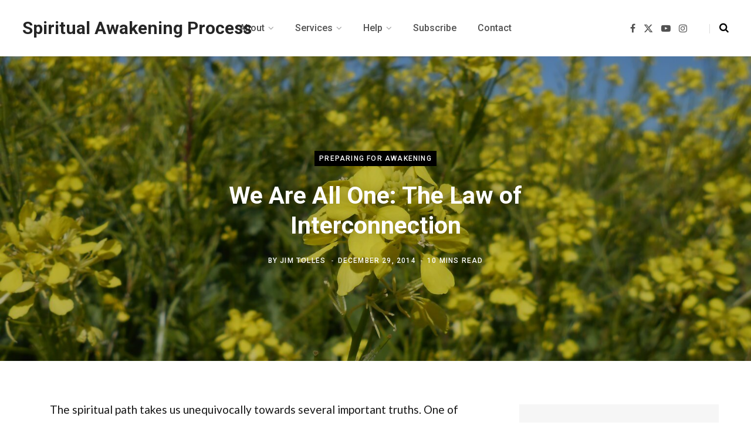

--- FILE ---
content_type: text/html; charset=UTF-8
request_url: https://spiritualawakeningprocess.com/2014/12/we-are-all-one-the-law-of-interconnection.html
body_size: 30365
content:
<!DOCTYPE html>
<html lang="en-US">

<head><meta charset="UTF-8" /><script>if(navigator.userAgent.match(/MSIE|Internet Explorer/i)||navigator.userAgent.match(/Trident\/7\..*?rv:11/i)){var href=document.location.href;if(!href.match(/[?&]nowprocket/)){if(href.indexOf("?")==-1){if(href.indexOf("#")==-1){document.location.href=href+"?nowprocket=1"}else{document.location.href=href.replace("#","?nowprocket=1#")}}else{if(href.indexOf("#")==-1){document.location.href=href+"&nowprocket=1"}else{document.location.href=href.replace("#","&nowprocket=1#")}}}}</script><script>(()=>{class RocketLazyLoadScripts{constructor(){this.v="2.0.4",this.userEvents=["keydown","keyup","mousedown","mouseup","mousemove","mouseover","mouseout","touchmove","touchstart","touchend","touchcancel","wheel","click","dblclick","input"],this.attributeEvents=["onblur","onclick","oncontextmenu","ondblclick","onfocus","onmousedown","onmouseenter","onmouseleave","onmousemove","onmouseout","onmouseover","onmouseup","onmousewheel","onscroll","onsubmit"]}async t(){this.i(),this.o(),/iP(ad|hone)/.test(navigator.userAgent)&&this.h(),this.u(),this.l(this),this.m(),this.k(this),this.p(this),this._(),await Promise.all([this.R(),this.L()]),this.lastBreath=Date.now(),this.S(this),this.P(),this.D(),this.O(),this.M(),await this.C(this.delayedScripts.normal),await this.C(this.delayedScripts.defer),await this.C(this.delayedScripts.async),await this.T(),await this.F(),await this.j(),await this.A(),window.dispatchEvent(new Event("rocket-allScriptsLoaded")),this.everythingLoaded=!0,this.lastTouchEnd&&await new Promise(t=>setTimeout(t,500-Date.now()+this.lastTouchEnd)),this.I(),this.H(),this.U(),this.W()}i(){this.CSPIssue=sessionStorage.getItem("rocketCSPIssue"),document.addEventListener("securitypolicyviolation",t=>{this.CSPIssue||"script-src-elem"!==t.violatedDirective||"data"!==t.blockedURI||(this.CSPIssue=!0,sessionStorage.setItem("rocketCSPIssue",!0))},{isRocket:!0})}o(){window.addEventListener("pageshow",t=>{this.persisted=t.persisted,this.realWindowLoadedFired=!0},{isRocket:!0}),window.addEventListener("pagehide",()=>{this.onFirstUserAction=null},{isRocket:!0})}h(){let t;function e(e){t=e}window.addEventListener("touchstart",e,{isRocket:!0}),window.addEventListener("touchend",function i(o){o.changedTouches[0]&&t.changedTouches[0]&&Math.abs(o.changedTouches[0].pageX-t.changedTouches[0].pageX)<10&&Math.abs(o.changedTouches[0].pageY-t.changedTouches[0].pageY)<10&&o.timeStamp-t.timeStamp<200&&(window.removeEventListener("touchstart",e,{isRocket:!0}),window.removeEventListener("touchend",i,{isRocket:!0}),"INPUT"===o.target.tagName&&"text"===o.target.type||(o.target.dispatchEvent(new TouchEvent("touchend",{target:o.target,bubbles:!0})),o.target.dispatchEvent(new MouseEvent("mouseover",{target:o.target,bubbles:!0})),o.target.dispatchEvent(new PointerEvent("click",{target:o.target,bubbles:!0,cancelable:!0,detail:1,clientX:o.changedTouches[0].clientX,clientY:o.changedTouches[0].clientY})),event.preventDefault()))},{isRocket:!0})}q(t){this.userActionTriggered||("mousemove"!==t.type||this.firstMousemoveIgnored?"keyup"===t.type||"mouseover"===t.type||"mouseout"===t.type||(this.userActionTriggered=!0,this.onFirstUserAction&&this.onFirstUserAction()):this.firstMousemoveIgnored=!0),"click"===t.type&&t.preventDefault(),t.stopPropagation(),t.stopImmediatePropagation(),"touchstart"===this.lastEvent&&"touchend"===t.type&&(this.lastTouchEnd=Date.now()),"click"===t.type&&(this.lastTouchEnd=0),this.lastEvent=t.type,t.composedPath&&t.composedPath()[0].getRootNode()instanceof ShadowRoot&&(t.rocketTarget=t.composedPath()[0]),this.savedUserEvents.push(t)}u(){this.savedUserEvents=[],this.userEventHandler=this.q.bind(this),this.userEvents.forEach(t=>window.addEventListener(t,this.userEventHandler,{passive:!1,isRocket:!0})),document.addEventListener("visibilitychange",this.userEventHandler,{isRocket:!0})}U(){this.userEvents.forEach(t=>window.removeEventListener(t,this.userEventHandler,{passive:!1,isRocket:!0})),document.removeEventListener("visibilitychange",this.userEventHandler,{isRocket:!0}),this.savedUserEvents.forEach(t=>{(t.rocketTarget||t.target).dispatchEvent(new window[t.constructor.name](t.type,t))})}m(){const t="return false",e=Array.from(this.attributeEvents,t=>"data-rocket-"+t),i="["+this.attributeEvents.join("],[")+"]",o="[data-rocket-"+this.attributeEvents.join("],[data-rocket-")+"]",s=(e,i,o)=>{o&&o!==t&&(e.setAttribute("data-rocket-"+i,o),e["rocket"+i]=new Function("event",o),e.setAttribute(i,t))};new MutationObserver(t=>{for(const n of t)"attributes"===n.type&&(n.attributeName.startsWith("data-rocket-")||this.everythingLoaded?n.attributeName.startsWith("data-rocket-")&&this.everythingLoaded&&this.N(n.target,n.attributeName.substring(12)):s(n.target,n.attributeName,n.target.getAttribute(n.attributeName))),"childList"===n.type&&n.addedNodes.forEach(t=>{if(t.nodeType===Node.ELEMENT_NODE)if(this.everythingLoaded)for(const i of[t,...t.querySelectorAll(o)])for(const t of i.getAttributeNames())e.includes(t)&&this.N(i,t.substring(12));else for(const e of[t,...t.querySelectorAll(i)])for(const t of e.getAttributeNames())this.attributeEvents.includes(t)&&s(e,t,e.getAttribute(t))})}).observe(document,{subtree:!0,childList:!0,attributeFilter:[...this.attributeEvents,...e]})}I(){this.attributeEvents.forEach(t=>{document.querySelectorAll("[data-rocket-"+t+"]").forEach(e=>{this.N(e,t)})})}N(t,e){const i=t.getAttribute("data-rocket-"+e);i&&(t.setAttribute(e,i),t.removeAttribute("data-rocket-"+e))}k(t){Object.defineProperty(HTMLElement.prototype,"onclick",{get(){return this.rocketonclick||null},set(e){this.rocketonclick=e,this.setAttribute(t.everythingLoaded?"onclick":"data-rocket-onclick","this.rocketonclick(event)")}})}S(t){function e(e,i){let o=e[i];e[i]=null,Object.defineProperty(e,i,{get:()=>o,set(s){t.everythingLoaded?o=s:e["rocket"+i]=o=s}})}e(document,"onreadystatechange"),e(window,"onload"),e(window,"onpageshow");try{Object.defineProperty(document,"readyState",{get:()=>t.rocketReadyState,set(e){t.rocketReadyState=e},configurable:!0}),document.readyState="loading"}catch(t){console.log("WPRocket DJE readyState conflict, bypassing")}}l(t){this.originalAddEventListener=EventTarget.prototype.addEventListener,this.originalRemoveEventListener=EventTarget.prototype.removeEventListener,this.savedEventListeners=[],EventTarget.prototype.addEventListener=function(e,i,o){o&&o.isRocket||!t.B(e,this)&&!t.userEvents.includes(e)||t.B(e,this)&&!t.userActionTriggered||e.startsWith("rocket-")||t.everythingLoaded?t.originalAddEventListener.call(this,e,i,o):(t.savedEventListeners.push({target:this,remove:!1,type:e,func:i,options:o}),"mouseenter"!==e&&"mouseleave"!==e||t.originalAddEventListener.call(this,e,t.savedUserEvents.push,o))},EventTarget.prototype.removeEventListener=function(e,i,o){o&&o.isRocket||!t.B(e,this)&&!t.userEvents.includes(e)||t.B(e,this)&&!t.userActionTriggered||e.startsWith("rocket-")||t.everythingLoaded?t.originalRemoveEventListener.call(this,e,i,o):t.savedEventListeners.push({target:this,remove:!0,type:e,func:i,options:o})}}J(t,e){this.savedEventListeners=this.savedEventListeners.filter(i=>{let o=i.type,s=i.target||window;return e!==o||t!==s||(this.B(o,s)&&(i.type="rocket-"+o),this.$(i),!1)})}H(){EventTarget.prototype.addEventListener=this.originalAddEventListener,EventTarget.prototype.removeEventListener=this.originalRemoveEventListener,this.savedEventListeners.forEach(t=>this.$(t))}$(t){t.remove?this.originalRemoveEventListener.call(t.target,t.type,t.func,t.options):this.originalAddEventListener.call(t.target,t.type,t.func,t.options)}p(t){let e;function i(e){return t.everythingLoaded?e:e.split(" ").map(t=>"load"===t||t.startsWith("load.")?"rocket-jquery-load":t).join(" ")}function o(o){function s(e){const s=o.fn[e];o.fn[e]=o.fn.init.prototype[e]=function(){return this[0]===window&&t.userActionTriggered&&("string"==typeof arguments[0]||arguments[0]instanceof String?arguments[0]=i(arguments[0]):"object"==typeof arguments[0]&&Object.keys(arguments[0]).forEach(t=>{const e=arguments[0][t];delete arguments[0][t],arguments[0][i(t)]=e})),s.apply(this,arguments),this}}if(o&&o.fn&&!t.allJQueries.includes(o)){const e={DOMContentLoaded:[],"rocket-DOMContentLoaded":[]};for(const t in e)document.addEventListener(t,()=>{e[t].forEach(t=>t())},{isRocket:!0});o.fn.ready=o.fn.init.prototype.ready=function(i){function s(){parseInt(o.fn.jquery)>2?setTimeout(()=>i.bind(document)(o)):i.bind(document)(o)}return"function"==typeof i&&(t.realDomReadyFired?!t.userActionTriggered||t.fauxDomReadyFired?s():e["rocket-DOMContentLoaded"].push(s):e.DOMContentLoaded.push(s)),o([])},s("on"),s("one"),s("off"),t.allJQueries.push(o)}e=o}t.allJQueries=[],o(window.jQuery),Object.defineProperty(window,"jQuery",{get:()=>e,set(t){o(t)}})}P(){const t=new Map;document.write=document.writeln=function(e){const i=document.currentScript,o=document.createRange(),s=i.parentElement;let n=t.get(i);void 0===n&&(n=i.nextSibling,t.set(i,n));const c=document.createDocumentFragment();o.setStart(c,0),c.appendChild(o.createContextualFragment(e)),s.insertBefore(c,n)}}async R(){return new Promise(t=>{this.userActionTriggered?t():this.onFirstUserAction=t})}async L(){return new Promise(t=>{document.addEventListener("DOMContentLoaded",()=>{this.realDomReadyFired=!0,t()},{isRocket:!0})})}async j(){return this.realWindowLoadedFired?Promise.resolve():new Promise(t=>{window.addEventListener("load",t,{isRocket:!0})})}M(){this.pendingScripts=[];this.scriptsMutationObserver=new MutationObserver(t=>{for(const e of t)e.addedNodes.forEach(t=>{"SCRIPT"!==t.tagName||t.noModule||t.isWPRocket||this.pendingScripts.push({script:t,promise:new Promise(e=>{const i=()=>{const i=this.pendingScripts.findIndex(e=>e.script===t);i>=0&&this.pendingScripts.splice(i,1),e()};t.addEventListener("load",i,{isRocket:!0}),t.addEventListener("error",i,{isRocket:!0}),setTimeout(i,1e3)})})})}),this.scriptsMutationObserver.observe(document,{childList:!0,subtree:!0})}async F(){await this.X(),this.pendingScripts.length?(await this.pendingScripts[0].promise,await this.F()):this.scriptsMutationObserver.disconnect()}D(){this.delayedScripts={normal:[],async:[],defer:[]},document.querySelectorAll("script[type$=rocketlazyloadscript]").forEach(t=>{t.hasAttribute("data-rocket-src")?t.hasAttribute("async")&&!1!==t.async?this.delayedScripts.async.push(t):t.hasAttribute("defer")&&!1!==t.defer||"module"===t.getAttribute("data-rocket-type")?this.delayedScripts.defer.push(t):this.delayedScripts.normal.push(t):this.delayedScripts.normal.push(t)})}async _(){await this.L();let t=[];document.querySelectorAll("script[type$=rocketlazyloadscript][data-rocket-src]").forEach(e=>{let i=e.getAttribute("data-rocket-src");if(i&&!i.startsWith("data:")){i.startsWith("//")&&(i=location.protocol+i);try{const o=new URL(i).origin;o!==location.origin&&t.push({src:o,crossOrigin:e.crossOrigin||"module"===e.getAttribute("data-rocket-type")})}catch(t){}}}),t=[...new Map(t.map(t=>[JSON.stringify(t),t])).values()],this.Y(t,"preconnect")}async G(t){if(await this.K(),!0!==t.noModule||!("noModule"in HTMLScriptElement.prototype))return new Promise(e=>{let i;function o(){(i||t).setAttribute("data-rocket-status","executed"),e()}try{if(navigator.userAgent.includes("Firefox/")||""===navigator.vendor||this.CSPIssue)i=document.createElement("script"),[...t.attributes].forEach(t=>{let e=t.nodeName;"type"!==e&&("data-rocket-type"===e&&(e="type"),"data-rocket-src"===e&&(e="src"),i.setAttribute(e,t.nodeValue))}),t.text&&(i.text=t.text),t.nonce&&(i.nonce=t.nonce),i.hasAttribute("src")?(i.addEventListener("load",o,{isRocket:!0}),i.addEventListener("error",()=>{i.setAttribute("data-rocket-status","failed-network"),e()},{isRocket:!0}),setTimeout(()=>{i.isConnected||e()},1)):(i.text=t.text,o()),i.isWPRocket=!0,t.parentNode.replaceChild(i,t);else{const i=t.getAttribute("data-rocket-type"),s=t.getAttribute("data-rocket-src");i?(t.type=i,t.removeAttribute("data-rocket-type")):t.removeAttribute("type"),t.addEventListener("load",o,{isRocket:!0}),t.addEventListener("error",i=>{this.CSPIssue&&i.target.src.startsWith("data:")?(console.log("WPRocket: CSP fallback activated"),t.removeAttribute("src"),this.G(t).then(e)):(t.setAttribute("data-rocket-status","failed-network"),e())},{isRocket:!0}),s?(t.fetchPriority="high",t.removeAttribute("data-rocket-src"),t.src=s):t.src="data:text/javascript;base64,"+window.btoa(unescape(encodeURIComponent(t.text)))}}catch(i){t.setAttribute("data-rocket-status","failed-transform"),e()}});t.setAttribute("data-rocket-status","skipped")}async C(t){const e=t.shift();return e?(e.isConnected&&await this.G(e),this.C(t)):Promise.resolve()}O(){this.Y([...this.delayedScripts.normal,...this.delayedScripts.defer,...this.delayedScripts.async],"preload")}Y(t,e){this.trash=this.trash||[];let i=!0;var o=document.createDocumentFragment();t.forEach(t=>{const s=t.getAttribute&&t.getAttribute("data-rocket-src")||t.src;if(s&&!s.startsWith("data:")){const n=document.createElement("link");n.href=s,n.rel=e,"preconnect"!==e&&(n.as="script",n.fetchPriority=i?"high":"low"),t.getAttribute&&"module"===t.getAttribute("data-rocket-type")&&(n.crossOrigin=!0),t.crossOrigin&&(n.crossOrigin=t.crossOrigin),t.integrity&&(n.integrity=t.integrity),t.nonce&&(n.nonce=t.nonce),o.appendChild(n),this.trash.push(n),i=!1}}),document.head.appendChild(o)}W(){this.trash.forEach(t=>t.remove())}async T(){try{document.readyState="interactive"}catch(t){}this.fauxDomReadyFired=!0;try{await this.K(),this.J(document,"readystatechange"),document.dispatchEvent(new Event("rocket-readystatechange")),await this.K(),document.rocketonreadystatechange&&document.rocketonreadystatechange(),await this.K(),this.J(document,"DOMContentLoaded"),document.dispatchEvent(new Event("rocket-DOMContentLoaded")),await this.K(),this.J(window,"DOMContentLoaded"),window.dispatchEvent(new Event("rocket-DOMContentLoaded"))}catch(t){console.error(t)}}async A(){try{document.readyState="complete"}catch(t){}try{await this.K(),this.J(document,"readystatechange"),document.dispatchEvent(new Event("rocket-readystatechange")),await this.K(),document.rocketonreadystatechange&&document.rocketonreadystatechange(),await this.K(),this.J(window,"load"),window.dispatchEvent(new Event("rocket-load")),await this.K(),window.rocketonload&&window.rocketonload(),await this.K(),this.allJQueries.forEach(t=>t(window).trigger("rocket-jquery-load")),await this.K(),this.J(window,"pageshow");const t=new Event("rocket-pageshow");t.persisted=this.persisted,window.dispatchEvent(t),await this.K(),window.rocketonpageshow&&window.rocketonpageshow({persisted:this.persisted})}catch(t){console.error(t)}}async K(){Date.now()-this.lastBreath>45&&(await this.X(),this.lastBreath=Date.now())}async X(){return document.hidden?new Promise(t=>setTimeout(t)):new Promise(t=>requestAnimationFrame(t))}B(t,e){return e===document&&"readystatechange"===t||(e===document&&"DOMContentLoaded"===t||(e===window&&"DOMContentLoaded"===t||(e===window&&"load"===t||e===window&&"pageshow"===t)))}static run(){(new RocketLazyLoadScripts).t()}}RocketLazyLoadScripts.run()})();</script>

	
	<meta http-equiv="x-ua-compatible" content="ie=edge" />
	<meta name="viewport" content="width=device-width, initial-scale=1" />
	<link rel="profile" href="http://gmpg.org/xfn/11" />
	
	<title>We Are All One: The Law of Interconnection &#8211; Spiritual Awakening Process</title><link rel="preload" as="font" href="https://spiritualawakeningprocess.com/wp-content/themes/contentberg/css/icons/fonts/ts-icons.woff2?v1" type="font/woff2" crossorigin="anonymous" />
<link data-rocket-prefetch href="https://chimpstatic.com" rel="dns-prefetch">
<link data-rocket-prefetch href="https://fonts.googleapis.com" rel="dns-prefetch">
<link data-rocket-prefetch href="https://www.googletagmanager.com" rel="dns-prefetch">
<link data-rocket-prefetch href="https://cdn-cookieyes.com" rel="dns-prefetch">
<link data-rocket-preload as="style" href="https://fonts.googleapis.com/css?family=Roboto%3A400%2C500%2C700%7CPT%20Serif%3A400%2C400i%2C600%7CIBM%20Plex%20Serif%3A500%7CLato%3A400%2C500%2C600%2C700&#038;display=swap" rel="preload">
<link href="https://fonts.googleapis.com/css?family=Roboto%3A400%2C500%2C700%7CPT%20Serif%3A400%2C400i%2C600%7CIBM%20Plex%20Serif%3A500%7CLato%3A400%2C500%2C600%2C700&#038;display=swap" media="print" onload="this.media=&#039;all&#039;" rel="stylesheet">
<noscript data-wpr-hosted-gf-parameters=""><link rel="stylesheet" href="https://fonts.googleapis.com/css?family=Roboto%3A400%2C500%2C700%7CPT%20Serif%3A400%2C400i%2C600%7CIBM%20Plex%20Serif%3A500%7CLato%3A400%2C500%2C600%2C700&#038;display=swap"></noscript><link rel="preload" data-rocket-preload as="image" href="https://spiritualawakeningprocess.com/wp-content/uploads/2022/07/Yellow-Flowers-With-Honey-Bee-1024x768.jpg" imagesrcset="https://spiritualawakeningprocess.com/wp-content/uploads/2022/07/Yellow-Flowers-With-Honey-Bee-1024x768.jpg 1024w, https://spiritualawakeningprocess.com/wp-content/uploads/2022/07/Yellow-Flowers-With-Honey-Bee-300x225.jpg 300w, https://spiritualawakeningprocess.com/wp-content/uploads/2022/07/Yellow-Flowers-With-Honey-Bee-1536x1152.jpg 1536w" imagesizes="100vw" fetchpriority="high">
<meta name='robots' content='max-image-preview:large' />
<link rel='dns-prefetch' href='//fonts.googleapis.com' />
<link href='https://fonts.gstatic.com' crossorigin rel='preconnect' />
<link rel="alternate" type="application/rss+xml" title="Spiritual Awakening Process &raquo; Feed" href="https://spiritualawakeningprocess.com/feed" />
<link rel="alternate" type="application/rss+xml" title="Spiritual Awakening Process &raquo; Comments Feed" href="https://spiritualawakeningprocess.com/comments/feed" />
<link rel="alternate" type="application/rss+xml" title="Spiritual Awakening Process &raquo; We Are All One: The Law of Interconnection Comments Feed" href="https://spiritualawakeningprocess.com/2014/12/we-are-all-one-the-law-of-interconnection.html/feed" />
<link rel="alternate" title="oEmbed (JSON)" type="application/json+oembed" href="https://spiritualawakeningprocess.com/wp-json/oembed/1.0/embed?url=https%3A%2F%2Fspiritualawakeningprocess.com%2F2014%2F12%2Fwe-are-all-one-the-law-of-interconnection.html" />
<link rel="alternate" title="oEmbed (XML)" type="text/xml+oembed" href="https://spiritualawakeningprocess.com/wp-json/oembed/1.0/embed?url=https%3A%2F%2Fspiritualawakeningprocess.com%2F2014%2F12%2Fwe-are-all-one-the-law-of-interconnection.html&#038;format=xml" />
		<!-- This site uses the Google Analytics by MonsterInsights plugin v9.11.1 - Using Analytics tracking - https://www.monsterinsights.com/ -->
							<script src="//www.googletagmanager.com/gtag/js?id=G-0DFYMTYKZP"  data-cfasync="false" data-wpfc-render="false" type="text/javascript" async></script>
			<script type="rocketlazyloadscript" data-cfasync="false" data-wpfc-render="false" data-rocket-type="text/javascript">
				var mi_version = '9.11.1';
				var mi_track_user = true;
				var mi_no_track_reason = '';
								var MonsterInsightsDefaultLocations = {"page_location":"https:\/\/spiritualawakeningprocess.com\/2014\/12\/we-are-all-one-the-law-of-interconnection.html\/"};
								if ( typeof MonsterInsightsPrivacyGuardFilter === 'function' ) {
					var MonsterInsightsLocations = (typeof MonsterInsightsExcludeQuery === 'object') ? MonsterInsightsPrivacyGuardFilter( MonsterInsightsExcludeQuery ) : MonsterInsightsPrivacyGuardFilter( MonsterInsightsDefaultLocations );
				} else {
					var MonsterInsightsLocations = (typeof MonsterInsightsExcludeQuery === 'object') ? MonsterInsightsExcludeQuery : MonsterInsightsDefaultLocations;
				}

								var disableStrs = [
										'ga-disable-G-0DFYMTYKZP',
									];

				/* Function to detect opted out users */
				function __gtagTrackerIsOptedOut() {
					for (var index = 0; index < disableStrs.length; index++) {
						if (document.cookie.indexOf(disableStrs[index] + '=true') > -1) {
							return true;
						}
					}

					return false;
				}

				/* Disable tracking if the opt-out cookie exists. */
				if (__gtagTrackerIsOptedOut()) {
					for (var index = 0; index < disableStrs.length; index++) {
						window[disableStrs[index]] = true;
					}
				}

				/* Opt-out function */
				function __gtagTrackerOptout() {
					for (var index = 0; index < disableStrs.length; index++) {
						document.cookie = disableStrs[index] + '=true; expires=Thu, 31 Dec 2099 23:59:59 UTC; path=/';
						window[disableStrs[index]] = true;
					}
				}

				if ('undefined' === typeof gaOptout) {
					function gaOptout() {
						__gtagTrackerOptout();
					}
				}
								window.dataLayer = window.dataLayer || [];

				window.MonsterInsightsDualTracker = {
					helpers: {},
					trackers: {},
				};
				if (mi_track_user) {
					function __gtagDataLayer() {
						dataLayer.push(arguments);
					}

					function __gtagTracker(type, name, parameters) {
						if (!parameters) {
							parameters = {};
						}

						if (parameters.send_to) {
							__gtagDataLayer.apply(null, arguments);
							return;
						}

						if (type === 'event') {
														parameters.send_to = monsterinsights_frontend.v4_id;
							var hookName = name;
							if (typeof parameters['event_category'] !== 'undefined') {
								hookName = parameters['event_category'] + ':' + name;
							}

							if (typeof MonsterInsightsDualTracker.trackers[hookName] !== 'undefined') {
								MonsterInsightsDualTracker.trackers[hookName](parameters);
							} else {
								__gtagDataLayer('event', name, parameters);
							}
							
						} else {
							__gtagDataLayer.apply(null, arguments);
						}
					}

					__gtagTracker('js', new Date());
					__gtagTracker('set', {
						'developer_id.dZGIzZG': true,
											});
					if ( MonsterInsightsLocations.page_location ) {
						__gtagTracker('set', MonsterInsightsLocations);
					}
										__gtagTracker('config', 'G-0DFYMTYKZP', {"forceSSL":"true","link_attribution":"true"} );
										window.gtag = __gtagTracker;										(function () {
						/* https://developers.google.com/analytics/devguides/collection/analyticsjs/ */
						/* ga and __gaTracker compatibility shim. */
						var noopfn = function () {
							return null;
						};
						var newtracker = function () {
							return new Tracker();
						};
						var Tracker = function () {
							return null;
						};
						var p = Tracker.prototype;
						p.get = noopfn;
						p.set = noopfn;
						p.send = function () {
							var args = Array.prototype.slice.call(arguments);
							args.unshift('send');
							__gaTracker.apply(null, args);
						};
						var __gaTracker = function () {
							var len = arguments.length;
							if (len === 0) {
								return;
							}
							var f = arguments[len - 1];
							if (typeof f !== 'object' || f === null || typeof f.hitCallback !== 'function') {
								if ('send' === arguments[0]) {
									var hitConverted, hitObject = false, action;
									if ('event' === arguments[1]) {
										if ('undefined' !== typeof arguments[3]) {
											hitObject = {
												'eventAction': arguments[3],
												'eventCategory': arguments[2],
												'eventLabel': arguments[4],
												'value': arguments[5] ? arguments[5] : 1,
											}
										}
									}
									if ('pageview' === arguments[1]) {
										if ('undefined' !== typeof arguments[2]) {
											hitObject = {
												'eventAction': 'page_view',
												'page_path': arguments[2],
											}
										}
									}
									if (typeof arguments[2] === 'object') {
										hitObject = arguments[2];
									}
									if (typeof arguments[5] === 'object') {
										Object.assign(hitObject, arguments[5]);
									}
									if ('undefined' !== typeof arguments[1].hitType) {
										hitObject = arguments[1];
										if ('pageview' === hitObject.hitType) {
											hitObject.eventAction = 'page_view';
										}
									}
									if (hitObject) {
										action = 'timing' === arguments[1].hitType ? 'timing_complete' : hitObject.eventAction;
										hitConverted = mapArgs(hitObject);
										__gtagTracker('event', action, hitConverted);
									}
								}
								return;
							}

							function mapArgs(args) {
								var arg, hit = {};
								var gaMap = {
									'eventCategory': 'event_category',
									'eventAction': 'event_action',
									'eventLabel': 'event_label',
									'eventValue': 'event_value',
									'nonInteraction': 'non_interaction',
									'timingCategory': 'event_category',
									'timingVar': 'name',
									'timingValue': 'value',
									'timingLabel': 'event_label',
									'page': 'page_path',
									'location': 'page_location',
									'title': 'page_title',
									'referrer' : 'page_referrer',
								};
								for (arg in args) {
																		if (!(!args.hasOwnProperty(arg) || !gaMap.hasOwnProperty(arg))) {
										hit[gaMap[arg]] = args[arg];
									} else {
										hit[arg] = args[arg];
									}
								}
								return hit;
							}

							try {
								f.hitCallback();
							} catch (ex) {
							}
						};
						__gaTracker.create = newtracker;
						__gaTracker.getByName = newtracker;
						__gaTracker.getAll = function () {
							return [];
						};
						__gaTracker.remove = noopfn;
						__gaTracker.loaded = true;
						window['__gaTracker'] = __gaTracker;
					})();
									} else {
										console.log("");
					(function () {
						function __gtagTracker() {
							return null;
						}

						window['__gtagTracker'] = __gtagTracker;
						window['gtag'] = __gtagTracker;
					})();
									}
			</script>
							<!-- / Google Analytics by MonsterInsights -->
		<style id='wp-img-auto-sizes-contain-inline-css' type='text/css'>
img:is([sizes=auto i],[sizes^="auto," i]){contain-intrinsic-size:3000px 1500px}
/*# sourceURL=wp-img-auto-sizes-contain-inline-css */
</style>
<style id='wp-emoji-styles-inline-css' type='text/css'>

	img.wp-smiley, img.emoji {
		display: inline !important;
		border: none !important;
		box-shadow: none !important;
		height: 1em !important;
		width: 1em !important;
		margin: 0 0.07em !important;
		vertical-align: -0.1em !important;
		background: none !important;
		padding: 0 !important;
	}
/*# sourceURL=wp-emoji-styles-inline-css */
</style>
<style id='wp-block-library-inline-css' type='text/css'>
:root{--wp-block-synced-color:#7a00df;--wp-block-synced-color--rgb:122,0,223;--wp-bound-block-color:var(--wp-block-synced-color);--wp-editor-canvas-background:#ddd;--wp-admin-theme-color:#007cba;--wp-admin-theme-color--rgb:0,124,186;--wp-admin-theme-color-darker-10:#006ba1;--wp-admin-theme-color-darker-10--rgb:0,107,160.5;--wp-admin-theme-color-darker-20:#005a87;--wp-admin-theme-color-darker-20--rgb:0,90,135;--wp-admin-border-width-focus:2px}@media (min-resolution:192dpi){:root{--wp-admin-border-width-focus:1.5px}}.wp-element-button{cursor:pointer}:root .has-very-light-gray-background-color{background-color:#eee}:root .has-very-dark-gray-background-color{background-color:#313131}:root .has-very-light-gray-color{color:#eee}:root .has-very-dark-gray-color{color:#313131}:root .has-vivid-green-cyan-to-vivid-cyan-blue-gradient-background{background:linear-gradient(135deg,#00d084,#0693e3)}:root .has-purple-crush-gradient-background{background:linear-gradient(135deg,#34e2e4,#4721fb 50%,#ab1dfe)}:root .has-hazy-dawn-gradient-background{background:linear-gradient(135deg,#faaca8,#dad0ec)}:root .has-subdued-olive-gradient-background{background:linear-gradient(135deg,#fafae1,#67a671)}:root .has-atomic-cream-gradient-background{background:linear-gradient(135deg,#fdd79a,#004a59)}:root .has-nightshade-gradient-background{background:linear-gradient(135deg,#330968,#31cdcf)}:root .has-midnight-gradient-background{background:linear-gradient(135deg,#020381,#2874fc)}:root{--wp--preset--font-size--normal:16px;--wp--preset--font-size--huge:42px}.has-regular-font-size{font-size:1em}.has-larger-font-size{font-size:2.625em}.has-normal-font-size{font-size:var(--wp--preset--font-size--normal)}.has-huge-font-size{font-size:var(--wp--preset--font-size--huge)}.has-text-align-center{text-align:center}.has-text-align-left{text-align:left}.has-text-align-right{text-align:right}.has-fit-text{white-space:nowrap!important}#end-resizable-editor-section{display:none}.aligncenter{clear:both}.items-justified-left{justify-content:flex-start}.items-justified-center{justify-content:center}.items-justified-right{justify-content:flex-end}.items-justified-space-between{justify-content:space-between}.screen-reader-text{border:0;clip-path:inset(50%);height:1px;margin:-1px;overflow:hidden;padding:0;position:absolute;width:1px;word-wrap:normal!important}.screen-reader-text:focus{background-color:#ddd;clip-path:none;color:#444;display:block;font-size:1em;height:auto;left:5px;line-height:normal;padding:15px 23px 14px;text-decoration:none;top:5px;width:auto;z-index:100000}html :where(.has-border-color){border-style:solid}html :where([style*=border-top-color]){border-top-style:solid}html :where([style*=border-right-color]){border-right-style:solid}html :where([style*=border-bottom-color]){border-bottom-style:solid}html :where([style*=border-left-color]){border-left-style:solid}html :where([style*=border-width]){border-style:solid}html :where([style*=border-top-width]){border-top-style:solid}html :where([style*=border-right-width]){border-right-style:solid}html :where([style*=border-bottom-width]){border-bottom-style:solid}html :where([style*=border-left-width]){border-left-style:solid}html :where(img[class*=wp-image-]){height:auto;max-width:100%}:where(figure){margin:0 0 1em}html :where(.is-position-sticky){--wp-admin--admin-bar--position-offset:var(--wp-admin--admin-bar--height,0px)}@media screen and (max-width:600px){html :where(.is-position-sticky){--wp-admin--admin-bar--position-offset:0px}}

/*# sourceURL=wp-block-library-inline-css */
</style><style id='wp-block-button-inline-css' type='text/css'>
.wp-block-button__link{align-content:center;box-sizing:border-box;cursor:pointer;display:inline-block;height:100%;text-align:center;word-break:break-word}.wp-block-button__link.aligncenter{text-align:center}.wp-block-button__link.alignright{text-align:right}:where(.wp-block-button__link){border-radius:9999px;box-shadow:none;padding:calc(.667em + 2px) calc(1.333em + 2px);text-decoration:none}.wp-block-button[style*=text-decoration] .wp-block-button__link{text-decoration:inherit}.wp-block-buttons>.wp-block-button.has-custom-width{max-width:none}.wp-block-buttons>.wp-block-button.has-custom-width .wp-block-button__link{width:100%}.wp-block-buttons>.wp-block-button.has-custom-font-size .wp-block-button__link{font-size:inherit}.wp-block-buttons>.wp-block-button.wp-block-button__width-25{width:calc(25% - var(--wp--style--block-gap, .5em)*.75)}.wp-block-buttons>.wp-block-button.wp-block-button__width-50{width:calc(50% - var(--wp--style--block-gap, .5em)*.5)}.wp-block-buttons>.wp-block-button.wp-block-button__width-75{width:calc(75% - var(--wp--style--block-gap, .5em)*.25)}.wp-block-buttons>.wp-block-button.wp-block-button__width-100{flex-basis:100%;width:100%}.wp-block-buttons.is-vertical>.wp-block-button.wp-block-button__width-25{width:25%}.wp-block-buttons.is-vertical>.wp-block-button.wp-block-button__width-50{width:50%}.wp-block-buttons.is-vertical>.wp-block-button.wp-block-button__width-75{width:75%}.wp-block-button.is-style-squared,.wp-block-button__link.wp-block-button.is-style-squared{border-radius:0}.wp-block-button.no-border-radius,.wp-block-button__link.no-border-radius{border-radius:0!important}:root :where(.wp-block-button .wp-block-button__link.is-style-outline),:root :where(.wp-block-button.is-style-outline>.wp-block-button__link){border:2px solid;padding:.667em 1.333em}:root :where(.wp-block-button .wp-block-button__link.is-style-outline:not(.has-text-color)),:root :where(.wp-block-button.is-style-outline>.wp-block-button__link:not(.has-text-color)){color:currentColor}:root :where(.wp-block-button .wp-block-button__link.is-style-outline:not(.has-background)),:root :where(.wp-block-button.is-style-outline>.wp-block-button__link:not(.has-background)){background-color:initial;background-image:none}
/*# sourceURL=https://spiritualawakeningprocess.com/wp-includes/blocks/button/style.min.css */
</style>
<style id='wp-block-heading-inline-css' type='text/css'>
h1:where(.wp-block-heading).has-background,h2:where(.wp-block-heading).has-background,h3:where(.wp-block-heading).has-background,h4:where(.wp-block-heading).has-background,h5:where(.wp-block-heading).has-background,h6:where(.wp-block-heading).has-background{padding:1.25em 2.375em}h1.has-text-align-left[style*=writing-mode]:where([style*=vertical-lr]),h1.has-text-align-right[style*=writing-mode]:where([style*=vertical-rl]),h2.has-text-align-left[style*=writing-mode]:where([style*=vertical-lr]),h2.has-text-align-right[style*=writing-mode]:where([style*=vertical-rl]),h3.has-text-align-left[style*=writing-mode]:where([style*=vertical-lr]),h3.has-text-align-right[style*=writing-mode]:where([style*=vertical-rl]),h4.has-text-align-left[style*=writing-mode]:where([style*=vertical-lr]),h4.has-text-align-right[style*=writing-mode]:where([style*=vertical-rl]),h5.has-text-align-left[style*=writing-mode]:where([style*=vertical-lr]),h5.has-text-align-right[style*=writing-mode]:where([style*=vertical-rl]),h6.has-text-align-left[style*=writing-mode]:where([style*=vertical-lr]),h6.has-text-align-right[style*=writing-mode]:where([style*=vertical-rl]){rotate:180deg}
/*# sourceURL=https://spiritualawakeningprocess.com/wp-includes/blocks/heading/style.min.css */
</style>
<style id='wp-block-list-inline-css' type='text/css'>
ol,ul{box-sizing:border-box}:root :where(.wp-block-list.has-background){padding:1.25em 2.375em}
/*# sourceURL=https://spiritualawakeningprocess.com/wp-includes/blocks/list/style.min.css */
</style>
<style id='wp-block-buttons-inline-css' type='text/css'>
.wp-block-buttons{box-sizing:border-box}.wp-block-buttons.is-vertical{flex-direction:column}.wp-block-buttons.is-vertical>.wp-block-button:last-child{margin-bottom:0}.wp-block-buttons>.wp-block-button{display:inline-block;margin:0}.wp-block-buttons.is-content-justification-left{justify-content:flex-start}.wp-block-buttons.is-content-justification-left.is-vertical{align-items:flex-start}.wp-block-buttons.is-content-justification-center{justify-content:center}.wp-block-buttons.is-content-justification-center.is-vertical{align-items:center}.wp-block-buttons.is-content-justification-right{justify-content:flex-end}.wp-block-buttons.is-content-justification-right.is-vertical{align-items:flex-end}.wp-block-buttons.is-content-justification-space-between{justify-content:space-between}.wp-block-buttons.aligncenter{text-align:center}.wp-block-buttons:not(.is-content-justification-space-between,.is-content-justification-right,.is-content-justification-left,.is-content-justification-center) .wp-block-button.aligncenter{margin-left:auto;margin-right:auto;width:100%}.wp-block-buttons[style*=text-decoration] .wp-block-button,.wp-block-buttons[style*=text-decoration] .wp-block-button__link{text-decoration:inherit}.wp-block-buttons.has-custom-font-size .wp-block-button__link{font-size:inherit}.wp-block-buttons .wp-block-button__link{width:100%}.wp-block-button.aligncenter{text-align:center}
/*# sourceURL=https://spiritualawakeningprocess.com/wp-includes/blocks/buttons/style.min.css */
</style>
<style id='wp-block-embed-inline-css' type='text/css'>
.wp-block-embed.alignleft,.wp-block-embed.alignright,.wp-block[data-align=left]>[data-type="core/embed"],.wp-block[data-align=right]>[data-type="core/embed"]{max-width:360px;width:100%}.wp-block-embed.alignleft .wp-block-embed__wrapper,.wp-block-embed.alignright .wp-block-embed__wrapper,.wp-block[data-align=left]>[data-type="core/embed"] .wp-block-embed__wrapper,.wp-block[data-align=right]>[data-type="core/embed"] .wp-block-embed__wrapper{min-width:280px}.wp-block-cover .wp-block-embed{min-height:240px;min-width:320px}.wp-block-embed{overflow-wrap:break-word}.wp-block-embed :where(figcaption){margin-bottom:1em;margin-top:.5em}.wp-block-embed iframe{max-width:100%}.wp-block-embed__wrapper{position:relative}.wp-embed-responsive .wp-has-aspect-ratio .wp-block-embed__wrapper:before{content:"";display:block;padding-top:50%}.wp-embed-responsive .wp-has-aspect-ratio iframe{bottom:0;height:100%;left:0;position:absolute;right:0;top:0;width:100%}.wp-embed-responsive .wp-embed-aspect-21-9 .wp-block-embed__wrapper:before{padding-top:42.85%}.wp-embed-responsive .wp-embed-aspect-18-9 .wp-block-embed__wrapper:before{padding-top:50%}.wp-embed-responsive .wp-embed-aspect-16-9 .wp-block-embed__wrapper:before{padding-top:56.25%}.wp-embed-responsive .wp-embed-aspect-4-3 .wp-block-embed__wrapper:before{padding-top:75%}.wp-embed-responsive .wp-embed-aspect-1-1 .wp-block-embed__wrapper:before{padding-top:100%}.wp-embed-responsive .wp-embed-aspect-9-16 .wp-block-embed__wrapper:before{padding-top:177.77%}.wp-embed-responsive .wp-embed-aspect-1-2 .wp-block-embed__wrapper:before{padding-top:200%}
/*# sourceURL=https://spiritualawakeningprocess.com/wp-includes/blocks/embed/style.min.css */
</style>
<style id='wp-block-paragraph-inline-css' type='text/css'>
.is-small-text{font-size:.875em}.is-regular-text{font-size:1em}.is-large-text{font-size:2.25em}.is-larger-text{font-size:3em}.has-drop-cap:not(:focus):first-letter{float:left;font-size:8.4em;font-style:normal;font-weight:100;line-height:.68;margin:.05em .1em 0 0;text-transform:uppercase}body.rtl .has-drop-cap:not(:focus):first-letter{float:none;margin-left:.1em}p.has-drop-cap.has-background{overflow:hidden}:root :where(p.has-background){padding:1.25em 2.375em}:where(p.has-text-color:not(.has-link-color)) a{color:inherit}p.has-text-align-left[style*="writing-mode:vertical-lr"],p.has-text-align-right[style*="writing-mode:vertical-rl"]{rotate:180deg}
/*# sourceURL=https://spiritualawakeningprocess.com/wp-includes/blocks/paragraph/style.min.css */
</style>
<style id='global-styles-inline-css' type='text/css'>
:root{--wp--preset--aspect-ratio--square: 1;--wp--preset--aspect-ratio--4-3: 4/3;--wp--preset--aspect-ratio--3-4: 3/4;--wp--preset--aspect-ratio--3-2: 3/2;--wp--preset--aspect-ratio--2-3: 2/3;--wp--preset--aspect-ratio--16-9: 16/9;--wp--preset--aspect-ratio--9-16: 9/16;--wp--preset--color--black: #000000;--wp--preset--color--cyan-bluish-gray: #abb8c3;--wp--preset--color--white: #ffffff;--wp--preset--color--pale-pink: #f78da7;--wp--preset--color--vivid-red: #cf2e2e;--wp--preset--color--luminous-vivid-orange: #ff6900;--wp--preset--color--luminous-vivid-amber: #fcb900;--wp--preset--color--light-green-cyan: #7bdcb5;--wp--preset--color--vivid-green-cyan: #00d084;--wp--preset--color--pale-cyan-blue: #8ed1fc;--wp--preset--color--vivid-cyan-blue: #0693e3;--wp--preset--color--vivid-purple: #9b51e0;--wp--preset--gradient--vivid-cyan-blue-to-vivid-purple: linear-gradient(135deg,rgb(6,147,227) 0%,rgb(155,81,224) 100%);--wp--preset--gradient--light-green-cyan-to-vivid-green-cyan: linear-gradient(135deg,rgb(122,220,180) 0%,rgb(0,208,130) 100%);--wp--preset--gradient--luminous-vivid-amber-to-luminous-vivid-orange: linear-gradient(135deg,rgb(252,185,0) 0%,rgb(255,105,0) 100%);--wp--preset--gradient--luminous-vivid-orange-to-vivid-red: linear-gradient(135deg,rgb(255,105,0) 0%,rgb(207,46,46) 100%);--wp--preset--gradient--very-light-gray-to-cyan-bluish-gray: linear-gradient(135deg,rgb(238,238,238) 0%,rgb(169,184,195) 100%);--wp--preset--gradient--cool-to-warm-spectrum: linear-gradient(135deg,rgb(74,234,220) 0%,rgb(151,120,209) 20%,rgb(207,42,186) 40%,rgb(238,44,130) 60%,rgb(251,105,98) 80%,rgb(254,248,76) 100%);--wp--preset--gradient--blush-light-purple: linear-gradient(135deg,rgb(255,206,236) 0%,rgb(152,150,240) 100%);--wp--preset--gradient--blush-bordeaux: linear-gradient(135deg,rgb(254,205,165) 0%,rgb(254,45,45) 50%,rgb(107,0,62) 100%);--wp--preset--gradient--luminous-dusk: linear-gradient(135deg,rgb(255,203,112) 0%,rgb(199,81,192) 50%,rgb(65,88,208) 100%);--wp--preset--gradient--pale-ocean: linear-gradient(135deg,rgb(255,245,203) 0%,rgb(182,227,212) 50%,rgb(51,167,181) 100%);--wp--preset--gradient--electric-grass: linear-gradient(135deg,rgb(202,248,128) 0%,rgb(113,206,126) 100%);--wp--preset--gradient--midnight: linear-gradient(135deg,rgb(2,3,129) 0%,rgb(40,116,252) 100%);--wp--preset--font-size--small: 13px;--wp--preset--font-size--medium: 20px;--wp--preset--font-size--large: 36px;--wp--preset--font-size--x-large: 42px;--wp--preset--spacing--20: 0.44rem;--wp--preset--spacing--30: 0.67rem;--wp--preset--spacing--40: 1rem;--wp--preset--spacing--50: 1.5rem;--wp--preset--spacing--60: 2.25rem;--wp--preset--spacing--70: 3.38rem;--wp--preset--spacing--80: 5.06rem;--wp--preset--shadow--natural: 6px 6px 9px rgba(0, 0, 0, 0.2);--wp--preset--shadow--deep: 12px 12px 50px rgba(0, 0, 0, 0.4);--wp--preset--shadow--sharp: 6px 6px 0px rgba(0, 0, 0, 0.2);--wp--preset--shadow--outlined: 6px 6px 0px -3px rgb(255, 255, 255), 6px 6px rgb(0, 0, 0);--wp--preset--shadow--crisp: 6px 6px 0px rgb(0, 0, 0);}:where(.is-layout-flex){gap: 0.5em;}:where(.is-layout-grid){gap: 0.5em;}body .is-layout-flex{display: flex;}.is-layout-flex{flex-wrap: wrap;align-items: center;}.is-layout-flex > :is(*, div){margin: 0;}body .is-layout-grid{display: grid;}.is-layout-grid > :is(*, div){margin: 0;}:where(.wp-block-columns.is-layout-flex){gap: 2em;}:where(.wp-block-columns.is-layout-grid){gap: 2em;}:where(.wp-block-post-template.is-layout-flex){gap: 1.25em;}:where(.wp-block-post-template.is-layout-grid){gap: 1.25em;}.has-black-color{color: var(--wp--preset--color--black) !important;}.has-cyan-bluish-gray-color{color: var(--wp--preset--color--cyan-bluish-gray) !important;}.has-white-color{color: var(--wp--preset--color--white) !important;}.has-pale-pink-color{color: var(--wp--preset--color--pale-pink) !important;}.has-vivid-red-color{color: var(--wp--preset--color--vivid-red) !important;}.has-luminous-vivid-orange-color{color: var(--wp--preset--color--luminous-vivid-orange) !important;}.has-luminous-vivid-amber-color{color: var(--wp--preset--color--luminous-vivid-amber) !important;}.has-light-green-cyan-color{color: var(--wp--preset--color--light-green-cyan) !important;}.has-vivid-green-cyan-color{color: var(--wp--preset--color--vivid-green-cyan) !important;}.has-pale-cyan-blue-color{color: var(--wp--preset--color--pale-cyan-blue) !important;}.has-vivid-cyan-blue-color{color: var(--wp--preset--color--vivid-cyan-blue) !important;}.has-vivid-purple-color{color: var(--wp--preset--color--vivid-purple) !important;}.has-black-background-color{background-color: var(--wp--preset--color--black) !important;}.has-cyan-bluish-gray-background-color{background-color: var(--wp--preset--color--cyan-bluish-gray) !important;}.has-white-background-color{background-color: var(--wp--preset--color--white) !important;}.has-pale-pink-background-color{background-color: var(--wp--preset--color--pale-pink) !important;}.has-vivid-red-background-color{background-color: var(--wp--preset--color--vivid-red) !important;}.has-luminous-vivid-orange-background-color{background-color: var(--wp--preset--color--luminous-vivid-orange) !important;}.has-luminous-vivid-amber-background-color{background-color: var(--wp--preset--color--luminous-vivid-amber) !important;}.has-light-green-cyan-background-color{background-color: var(--wp--preset--color--light-green-cyan) !important;}.has-vivid-green-cyan-background-color{background-color: var(--wp--preset--color--vivid-green-cyan) !important;}.has-pale-cyan-blue-background-color{background-color: var(--wp--preset--color--pale-cyan-blue) !important;}.has-vivid-cyan-blue-background-color{background-color: var(--wp--preset--color--vivid-cyan-blue) !important;}.has-vivid-purple-background-color{background-color: var(--wp--preset--color--vivid-purple) !important;}.has-black-border-color{border-color: var(--wp--preset--color--black) !important;}.has-cyan-bluish-gray-border-color{border-color: var(--wp--preset--color--cyan-bluish-gray) !important;}.has-white-border-color{border-color: var(--wp--preset--color--white) !important;}.has-pale-pink-border-color{border-color: var(--wp--preset--color--pale-pink) !important;}.has-vivid-red-border-color{border-color: var(--wp--preset--color--vivid-red) !important;}.has-luminous-vivid-orange-border-color{border-color: var(--wp--preset--color--luminous-vivid-orange) !important;}.has-luminous-vivid-amber-border-color{border-color: var(--wp--preset--color--luminous-vivid-amber) !important;}.has-light-green-cyan-border-color{border-color: var(--wp--preset--color--light-green-cyan) !important;}.has-vivid-green-cyan-border-color{border-color: var(--wp--preset--color--vivid-green-cyan) !important;}.has-pale-cyan-blue-border-color{border-color: var(--wp--preset--color--pale-cyan-blue) !important;}.has-vivid-cyan-blue-border-color{border-color: var(--wp--preset--color--vivid-cyan-blue) !important;}.has-vivid-purple-border-color{border-color: var(--wp--preset--color--vivid-purple) !important;}.has-vivid-cyan-blue-to-vivid-purple-gradient-background{background: var(--wp--preset--gradient--vivid-cyan-blue-to-vivid-purple) !important;}.has-light-green-cyan-to-vivid-green-cyan-gradient-background{background: var(--wp--preset--gradient--light-green-cyan-to-vivid-green-cyan) !important;}.has-luminous-vivid-amber-to-luminous-vivid-orange-gradient-background{background: var(--wp--preset--gradient--luminous-vivid-amber-to-luminous-vivid-orange) !important;}.has-luminous-vivid-orange-to-vivid-red-gradient-background{background: var(--wp--preset--gradient--luminous-vivid-orange-to-vivid-red) !important;}.has-very-light-gray-to-cyan-bluish-gray-gradient-background{background: var(--wp--preset--gradient--very-light-gray-to-cyan-bluish-gray) !important;}.has-cool-to-warm-spectrum-gradient-background{background: var(--wp--preset--gradient--cool-to-warm-spectrum) !important;}.has-blush-light-purple-gradient-background{background: var(--wp--preset--gradient--blush-light-purple) !important;}.has-blush-bordeaux-gradient-background{background: var(--wp--preset--gradient--blush-bordeaux) !important;}.has-luminous-dusk-gradient-background{background: var(--wp--preset--gradient--luminous-dusk) !important;}.has-pale-ocean-gradient-background{background: var(--wp--preset--gradient--pale-ocean) !important;}.has-electric-grass-gradient-background{background: var(--wp--preset--gradient--electric-grass) !important;}.has-midnight-gradient-background{background: var(--wp--preset--gradient--midnight) !important;}.has-small-font-size{font-size: var(--wp--preset--font-size--small) !important;}.has-medium-font-size{font-size: var(--wp--preset--font-size--medium) !important;}.has-large-font-size{font-size: var(--wp--preset--font-size--large) !important;}.has-x-large-font-size{font-size: var(--wp--preset--font-size--x-large) !important;}
/*# sourceURL=global-styles-inline-css */
</style>
<style id='core-block-supports-inline-css' type='text/css'>
.wp-elements-ffafe78fd343329f136299c076b6103a a:where(:not(.wp-element-button)){color:#1115fa;}.wp-container-core-buttons-is-layout-16018d1d{justify-content:center;}.wp-elements-761a14212c5f0c9b042a8cc31cacb5cd a:where(:not(.wp-element-button)){color:#1115fa;}.wp-elements-0f764dc3232e300499a462aa0111d97c a:where(:not(.wp-element-button)){color:#1115fa;}.wp-elements-d592fac7cf45840ad79f38a81b5c74fe a:where(:not(.wp-element-button)){color:#1115fa;}.wp-elements-29bcb4544e68c9b6fc90102bd76b45dd a:where(:not(.wp-element-button)){color:#1115fa;}.wp-elements-0965004fb0052747ff399b9cc75acab5 a:where(:not(.wp-element-button)){color:#1115fa;}.wp-elements-af14ea1709948852b63f5e10cc311b15 a:where(:not(.wp-element-button)){color:#1115fa;}
/*# sourceURL=core-block-supports-inline-css */
</style>

<style id='classic-theme-styles-inline-css' type='text/css'>
/*! This file is auto-generated */
.wp-block-button__link{color:#fff;background-color:#32373c;border-radius:9999px;box-shadow:none;text-decoration:none;padding:calc(.667em + 2px) calc(1.333em + 2px);font-size:1.125em}.wp-block-file__button{background:#32373c;color:#fff;text-decoration:none}
/*# sourceURL=/wp-includes/css/classic-themes.min.css */
</style>

<link data-minify="1" rel='stylesheet' id='contentberg-core-css' href='https://spiritualawakeningprocess.com/wp-content/cache/min/1/wp-content/themes/contentberg/style.css?ver=1705860047' type='text/css' media='all' />
<style id='contentberg-core-inline-css' type='text/css'>
.upper-footer { background-color: #000000; border-top: 0; }
.lower-footer { background-color: #7b7c18; border-top: 0; }
.main-head .search-submit, 
.main-head .search-link { color: #000000 !important; }
.navigation .menu ul, 
.navigation .menu .sub-menu { border-color: transparent; background: #ffffff !important; }
.navigation .menu > li li a { border-color: rgba(255, 255, 255, 0.07); }
.navigation .menu > li li a { color: #3443e5 !important; }
.post-content { color: #161616; }
.post-meta .post-cat > a { color: #ffffff !important; }
.sidebar .widget:not(.widget_mc4wp_form_widget):not(.widget-subscribe) .widget-title { color: #3a1ac9; }
blockquote,
.archive-head .description,
.text,
.post-content,
.entry-content,
.textwidget
 { font-family: "Lato", system-ui, -apple-system, "Segoe UI", Arial, sans-serif; }
.entry-content { font-size: 19px; font-weight: 500; }


/*# sourceURL=contentberg-core-inline-css */
</style>
<link data-minify="1" rel='stylesheet' id='contentberg-icons-css' href='https://spiritualawakeningprocess.com/wp-content/cache/min/1/wp-content/themes/contentberg/css/icons/icons.css?ver=1705860047' type='text/css' media='all' />
<link data-minify="1" rel='stylesheet' id='contentberg-lightbox-css' href='https://spiritualawakeningprocess.com/wp-content/cache/min/1/wp-content/themes/contentberg/css/lightbox.css?ver=1705860047' type='text/css' media='all' />

<script type="rocketlazyloadscript" data-rocket-type="text/javascript" data-rocket-src="https://spiritualawakeningprocess.com/wp-content/plugins/google-analytics-for-wordpress/assets/js/frontend-gtag.min.js?ver=9.11.1" id="monsterinsights-frontend-script-js" async="async" data-wp-strategy="async"></script>
<script data-cfasync="false" data-wpfc-render="false" type="text/javascript" id='monsterinsights-frontend-script-js-extra'>/* <![CDATA[ */
var monsterinsights_frontend = {"js_events_tracking":"true","download_extensions":"doc,pdf,ppt,zip,xls,docx,pptx,xlsx","inbound_paths":"[{\"path\":\"\\\/go\\\/\",\"label\":\"affiliate\"},{\"path\":\"\\\/recommend\\\/\",\"label\":\"affiliate\"}]","home_url":"https:\/\/spiritualawakeningprocess.com","hash_tracking":"false","v4_id":"G-0DFYMTYKZP"};/* ]]> */
</script>
<script type="text/javascript" src="https://spiritualawakeningprocess.com/wp-includes/js/jquery/jquery.min.js?ver=3.7.1" id="jquery-core-js" data-rocket-defer defer></script>
<script type="text/javascript" src="https://spiritualawakeningprocess.com/wp-includes/js/jquery/jquery-migrate.min.js?ver=3.4.1" id="jquery-migrate-js" data-rocket-defer defer></script>
<link rel="https://api.w.org/" href="https://spiritualawakeningprocess.com/wp-json/" /><link rel="alternate" title="JSON" type="application/json" href="https://spiritualawakeningprocess.com/wp-json/wp/v2/posts/720" /><link rel="EditURI" type="application/rsd+xml" title="RSD" href="https://spiritualawakeningprocess.com/xmlrpc.php?rsd" />
<meta name="generator" content="WordPress 6.9" />
<link rel="canonical" href="https://spiritualawakeningprocess.com/2014/12/we-are-all-one-the-law-of-interconnection.html" />
<link rel='shortlink' href='https://spiritualawakeningprocess.com/?p=720' />
<script type="rocketlazyloadscript">var Sphere_Plugin = {"ajaxurl":"https:\/\/spiritualawakeningprocess.com\/wp-admin\/admin-ajax.php"};</script>
		<script type="rocketlazyloadscript">
		var BunyadSchemeKey = 'bunyad-scheme';
		(() => {
			const d = document.documentElement;
			const c = d.classList;
			var scheme = localStorage.getItem(BunyadSchemeKey);
			
			if (scheme) {
				d.dataset.origClass = c;
				scheme === 'dark' ? c.remove('s-light', 'site-s-light') : c.remove('s-dark', 'site-s-dark');
				c.add('site-s-' + scheme, 's-' + scheme);
			}
		})();
		</script>
		<!-- Start cookieyes banner --> <script type="rocketlazyloadscript" id="cookieyes" data-rocket-type="text/javascript" data-rocket-src="https://cdn-cookieyes.com/client_data/9035dc0ec2f24497153da88f/script.js" data-rocket-defer defer></script> <!-- End cookieyes banner --><script type="rocketlazyloadscript" id="mcjs">!function(c,h,i,m,p){m=c.createElement(h),p=c.getElementsByTagName(h)[0],m.async=1,m.src=i,p.parentNode.insertBefore(m,p)}(document,"script","https://chimpstatic.com/mcjs-connected/js/users/875b8e16ac83f89bd2d5743b2/c96e9896cf98abcb9458d330b.js");</script>
<link rel="icon" href="https://spiritualawakeningprocess.com/wp-content/uploads/2024/01/cropped-jimsun-Resized-scaled-1-32x32.jpeg" sizes="32x32" />
<link rel="icon" href="https://spiritualawakeningprocess.com/wp-content/uploads/2024/01/cropped-jimsun-Resized-scaled-1-192x192.jpeg" sizes="192x192" />
<link rel="apple-touch-icon" href="https://spiritualawakeningprocess.com/wp-content/uploads/2024/01/cropped-jimsun-Resized-scaled-1-180x180.jpeg" />
<meta name="msapplication-TileImage" content="https://spiritualawakeningprocess.com/wp-content/uploads/2024/01/cropped-jimsun-Resized-scaled-1-270x270.jpeg" />
		<style type="text/css" id="wp-custom-css">
			input.button { background-color: blue!important; font-size: 18px!important; }
.widget-subscribe input[type=submit] { background-color: blue!important; font-size: 18px!important;}

.main-footer.bold-light .copyright {
    color: #161616;
}
.main-footer.bold-light .copyright {
    color: #242418!important;
}
.main-footer.bold .back-to-top {
    color: #242418!important;
}
.main-footer.bold .to-top i {
    color: #272715!important;
}

.search-modal .mfp-container {
height: 380px!important;
}		</style>
		<noscript><style id="rocket-lazyload-nojs-css">.rll-youtube-player, [data-lazy-src]{display:none !important;}</style></noscript>
<style id="rocket-lazyrender-inline-css">[data-wpr-lazyrender] {content-visibility: auto;}</style><style id="wpr-lazyload-bg-container"></style><style id="wpr-lazyload-bg-exclusion"></style>
<noscript>
<style id="wpr-lazyload-bg-nostyle"></style>
</noscript>
<script type="application/javascript">const rocket_pairs = []; const rocket_excluded_pairs = [];</script><meta name="generator" content="WP Rocket 3.20.3" data-wpr-features="wpr_lazyload_css_bg_img wpr_delay_js wpr_defer_js wpr_lazyload_images wpr_lazyload_iframes wpr_preconnect_external_domains wpr_automatic_lazy_rendering wpr_oci wpr_minify_css wpr_preload_links wpr_desktop" /></head>

<body class="wp-singular post-template-default single single-post postid-720 single-format-standard wp-theme-contentberg right-sidebar layout-creative has-lb">


<div  class="main-wrap">

	
		
		
<header  id="main-head" class="main-head head-nav-below has-search-modal simple">

	<div  class="inner inner-head" data-sticky-bar="normal">
	
		<div class="wrap cf wrap-head">
		
			<div class="left-contain">
				<span class="mobile-nav"><i class="tsi tsi-bars"></i></span>	
			
					<div class="title ts-logo">
		
		<a href="https://spiritualawakeningprocess.com/" title="Spiritual Awakening Process" rel="home">
		
					
			<span class="text-logo">Spiritual Awakening Process</span>
			
				
		</a>
	
	</div>			
			</div>
				
				
			<div class="navigation-wrap inline">
								
				<nav class="navigation inline simple light" data-sticky-bar="normal">
					<div class="menu-main-container"><ul id="menu-main" class="menu"><li id="menu-item-130" class="menu-item menu-item-type-post_type menu-item-object-page menu-item-home menu-item-has-children menu-item-130"><a href="https://spiritualawakeningprocess.com/aboutjimtolles"><span>About</span></a>
<ul class="sub-menu">
	<li id="menu-item-7223" class="menu-item menu-item-type-post_type menu-item-object-page menu-item-7223"><a href="https://spiritualawakeningprocess.com/aboutjimtolles/the-art-of-community-building"><span>The Art of Community Building</span></a></li>
	<li id="menu-item-1663" class="menu-item menu-item-type-post_type menu-item-object-page menu-item-1663"><a href="https://spiritualawakeningprocess.com/spiritualbooks"><span>Books</span></a></li>
	<li id="menu-item-2259" class="menu-item menu-item-type-post_type menu-item-object-page menu-item-2259"><a href="https://spiritualawakeningprocess.com/donate"><span>Donate</span></a></li>
</ul>
</li>
<li id="menu-item-132" class="menu-item menu-item-type-post_type menu-item-object-page menu-item-has-children menu-item-132"><a href="https://spiritualawakeningprocess.com/services"><span>Services</span></a>
<ul class="sub-menu">
	<li id="menu-item-162" class="menu-item menu-item-type-post_type menu-item-object-page menu-item-162"><a href="https://spiritualawakeningprocess.com/services/classes"><span>Classes</span></a></li>
	<li id="menu-item-161" class="menu-item menu-item-type-post_type menu-item-object-page menu-item-has-children menu-item-161"><a href="https://spiritualawakeningprocess.com/services/groups"><span>Groups</span></a>
	<ul class="sub-menu">
		<li id="menu-item-8047" class="menu-item menu-item-type-post_type menu-item-object-page menu-item-8047"><a href="https://spiritualawakeningprocess.com/services/groups/community-testimonials"><span>Community Testimonials</span></a></li>
	</ul>
</li>
	<li id="menu-item-160" class="menu-item menu-item-type-post_type menu-item-object-page menu-item-160"><a href="https://spiritualawakeningprocess.com/services/one-on-one"><span>One-on-one</span></a></li>
	<li id="menu-item-1788" class="menu-item menu-item-type-post_type menu-item-object-page menu-item-1788"><a href="https://spiritualawakeningprocess.com/services/spiritualteachermentorship"><span>Mentorship</span></a></li>
	<li id="menu-item-159" class="menu-item menu-item-type-post_type menu-item-object-page menu-item-159"><a href="https://spiritualawakeningprocess.com/services/other-offerings"><span>Other Offerings</span></a></li>
</ul>
</li>
<li id="menu-item-131" class="menu-item menu-item-type-post_type menu-item-object-page menu-item-has-children menu-item-131"><a href="https://spiritualawakeningprocess.com/spiritualhelp"><span>Help</span></a>
<ul class="sub-menu">
	<li id="menu-item-155" class="menu-item menu-item-type-post_type menu-item-object-page menu-item-155"><a href="https://spiritualawakeningprocess.com/spiritualhelp/starting-out"><span>Starting Out</span></a></li>
	<li id="menu-item-151" class="menu-item menu-item-type-post_type menu-item-object-page menu-item-151"><a href="https://spiritualawakeningprocess.com/spiritualhelp/awakening"><span>Awakening</span></a></li>
	<li id="menu-item-154" class="menu-item menu-item-type-post_type menu-item-object-page menu-item-154"><a href="https://spiritualawakeningprocess.com/spiritualhelp/spiritualhealing"><span>Healing</span></a></li>
	<li id="menu-item-152" class="menu-item menu-item-type-post_type menu-item-object-page menu-item-152"><a href="https://spiritualawakeningprocess.com/spiritualhelp/going-deeper"><span>Going Deeper</span></a></li>
	<li id="menu-item-153" class="menu-item menu-item-type-post_type menu-item-object-page menu-item-153"><a href="https://spiritualawakeningprocess.com/spiritualhelp/going-nowhere"><span>Going Nowhere</span></a></li>
	<li id="menu-item-6710" class="menu-item menu-item-type-post_type menu-item-object-page menu-item-6710"><a href="https://spiritualawakeningprocess.com/spiritualhelp/archives"><span>Archives</span></a></li>
</ul>
</li>
<li id="menu-item-212" class="menu-item menu-item-type-post_type menu-item-object-page menu-item-212"><a href="https://spiritualawakeningprocess.com/subscribe"><span>Subscribe</span></a></li>
<li id="menu-item-133" class="menu-item menu-item-type-post_type menu-item-object-page menu-item-133"><a href="https://spiritualawakeningprocess.com/contact"><span>Contact</span></a></li>
</ul></div>				</nav>
				
							</div>
			
			<div class="actions">
			
				
	
		<ul class="social-icons cf">
		
					
			<li><a href="https://www.facebook.com/SpiritualAwakeningProcessWithJimTolles/" class="tsi tsi-facebook" target="_blank"><span class="visuallyhidden">Facebook</span></a></li>
									
					
			<li><a href="https://twitter.com/jimtolles" class="tsi tsi-twitter" target="_blank"><span class="visuallyhidden">X (Twitter)</span></a></li>
									
					
			<li><a href="https://www.youtube.com/jimtolles" class="tsi tsi-youtube-play" target="_blank"><span class="visuallyhidden">YouTube</span></a></li>
									
					
			<li><a href="https://www.instagram.com/jimtollesawakening/" class="tsi tsi-instagram" target="_blank"><span class="visuallyhidden">Instagram</span></a></li>
									
					
		</ul>
	
								
								
					<a href="#" title="Search" class="search-link"><i class="tsi tsi-search"></i></a>
									
				
							
			</div>

		</div>
	</div>

</header> <!-- .main-head -->	
		
	
<div  class="single-creative css-parallax">

	<div  class="cf">
		
	<div class="featured">
	
				
					
			<a href="https://spiritualawakeningprocess.com/wp-content/uploads/2022/07/Yellow-Flowers-With-Honey-Bee-scaled.jpg" class="image-link" aria-label="Enlarge Featured Image"><img width="770" height="578" src="https://spiritualawakeningprocess.com/wp-content/uploads/2022/07/Yellow-Flowers-With-Honey-Bee-1024x768.jpg" class="attachment-large size-large wp-post-image" alt="" title="We Are All One: The Law of Interconnection" sizes="100vw" decoding="async" fetchpriority="high" srcset="https://spiritualawakeningprocess.com/wp-content/uploads/2022/07/Yellow-Flowers-With-Honey-Bee-1024x768.jpg 1024w, https://spiritualawakeningprocess.com/wp-content/uploads/2022/07/Yellow-Flowers-With-Honey-Bee-300x225.jpg 300w, https://spiritualawakeningprocess.com/wp-content/uploads/2022/07/Yellow-Flowers-With-Honey-Bee-1536x1152.jpg 1536w" /></a>
			
				
		<div class="overlay post-meta the-post-meta">
		
			<span class="post-cat">					
		<a href="https://spiritualawakeningprocess.com/category/preparing-for-awakening" class="category">Preparing for Awakening</a>

		</span>
			
			<h1 class="post-title">We Are All One: The Law of Interconnection</h1> 

			<span class="post-by meta-item">By 
				<span><a href="https://spiritualawakeningprocess.com/author/admin_ucf2vpoc" title="Posts by Jim Tolles" rel="author">Jim Tolles</a></span>
			</span>
			<span class="meta-sep"></span>
			
			<time class="post-date" datetime="2014-12-29T15:00:00-08:00">December 29, 2014</time>

			
				<span class="meta-sep"></span>
				<span class="meta-item read-time">10 Mins Read</span>

						
						
		</div>
		
	</div>

	</div>
	
	<div  class="main wrap">
	
		<div id="post-720" class="post-720 post type-post status-publish format-standard has-post-thumbnail category-preparing-for-awakening category-spiritual-awakening category-spiritual-freedom tag-divine-oneness tag-law-of-interconnection tag-oneness tag-spiritual-blog tag-spiritual-knowledge tag-spiritual-nonduality tag-spiritual-oneness tag-spiritual-teacher tag-spiritual-teaching tag-spiritual-unity tag-we-are-all-one">
	
		<div class="ts-row cf">
			<div class="col-8 main-content cf">
				
				<article class="the-post">
					
								
		
		<div class="post-content description cf entry-content content-spacious">


			
<p>The spiritual path takes us unequivocally towards several important truths. One of which is that we are all one.</p>



<p>This is not a new saying. I&#8217;m sure many of you have heard it before. </p>



<p>I&#8217;m sure many of you have used this phrase, but to really know this </p>



<p class="has-large-font-size">from nose to toes </p>



<p>is a whole other thing.</p>



<p>In a <a href="https://spiritualawakeningprocess.com/2010/08/what-is-a-spiritual-awakening.html" data-type="post" data-id="1156" target="_blank" rel="noreferrer noopener">spiritual awakening</a>, someone can be thrust into this truth. Maybe they feel the profoundness of it. Maybe that feels good.</p>



<p>Maybe oneness is terrifying.</p>



<p>The little ego never wants to give up its sense of separation.</p>



<p class="has-text-color has-link-color wp-elements-ffafe78fd343329f136299c076b6103a" style="color:#1115fa"><a href="https://spiritualawakeningprocess.com/2025/04/spiritual-awakening-nonduality-and-duality.html" data-type="post" data-id="10419">Spiritual Awakening Nonduality and Duality</a></p>



<p>However, people rarely abide there completely. </p>



<p>So there can be a bouncing in and out of that state of awareness for some people.</p>



<p>The experience of oneness, however, is not spiritual oneness itself.</p>



<p>As such, spiritual experience seekers often get trapped trying to replicate a specific experience of oneness.</p>



<p class="has-large-font-size">But oneness is EVERYTHING.</p>



<p>However, the <a href="https://spiritualawakeningprocess.com/2014/03/glimpses-of-awakening.html" data-type="post" data-id="771">glimpse of awakening</a> is powerful. A glimpse can cause someone to start their journey to understand themselves and to begin to question things.</p>



<p>The most important part is questioning oneself.</p>



<p>It is a powerful thing to touch this space of oneness and begin to appreciate the truth: that we are all interconnected.</p>



<p><i>If you&#8217;re new to my spiritual awakening blog, please feel free to click the link below to join my newsletter.</i></p>



<p></p>



<div class="wp-block-buttons is-content-justification-center is-layout-flex wp-container-core-buttons-is-layout-16018d1d wp-block-buttons-is-layout-flex">
<div class="wp-block-button has-custom-font-size has-large-font-size"><a class="wp-block-button__link has-background wp-element-button" href="https://mailchi.mp/spiritualawakeningprocess/jimtollesnewslettersignup" style="border-radius:41px;background-color:#dd0d0d">Sign up for the Free Newsletter</a></div>
</div>



<p></p>



<h2 class="wp-block-heading">The Truth and Illusion of Connection</h2>



<p>The truth of interconnection is that we&#8217;ve always been connected to one another and to all of the universe. The lie is that we need to do something to get connected again. In all the ways that we feel cut off, that cutting off is caused by us. It is our thoughts, fears, assumptions, unresolved childhood pain, wounds we&#8217;ve caused to others, unacknoweldged physical imbalances, and so much more. </p>



<p class="has-text-color has-link-color wp-elements-761a14212c5f0c9b042a8cc31cacb5cd" style="color:#1115fa"><a href="https://spiritualawakeningprocess.com/2012/10/spiritual-awakening-and-pain-the-torment-of-internal-resistance.html" data-type="post" data-id="895">Spiritual Awakening and Pain: The Torment of Internal Resistance</a></p>



<p>Pain, itself, is not separate from our life.</p>



<p class="has-large-font-size">We are as much interconnected to pain as we are to pleasure.</p>



<p>The Divine Consciousness never comes along and says there is no pain in this world. The Divine never says that if we are feeling pain that we have failed on the <a href="https://spiritualawakeningprocess.com/2011/07/what-is-the-spiritual-path.html" data-type="post" data-id="1028" target="_blank" rel="noreferrer noopener">spiritual path</a>. The Divine embraces all. That is the nature of oneness. Nothing is left out. No one is going to a separate place called Hell for being bad. No one is placed above anyone else. The ocean of consciousness embraces all of us equally.</p>



<p>That is precisely its power.</p>



<p>That deep encompassing embrace naturally dissolves illusions. Again and again, when we try to cling to an illusion (especially in awakening), the pain of that holding on is felt, and the pain of resisting our own interconnection and oneness is felt. </p>



<p>Anywhere that we resist what life is, we are doing so from the illusion of the individual. While we have this lovely ability to play in a seemingly &#8220;independent&#8221; life as a human, we are deeply and ultimately connected to all things.</p>



<p>Our choices are much smaller (and bigger) than we understand.</p>



<figure class="wp-block-embed is-type-video is-provider-youtube wp-block-embed-youtube wp-embed-aspect-16-9 wp-has-aspect-ratio"><div class="wp-block-embed__wrapper">
<iframe loading="lazy" title="Surrender Versus Resistance" width="770" height="433" src="about:blank" frameborder="0" allow="accelerometer; autoplay; clipboard-write; encrypted-media; gyroscope; picture-in-picture; web-share" referrerpolicy="strict-origin-when-cross-origin" allowfullscreen data-rocket-lazyload="fitvidscompatible" data-lazy-src="https://www.youtube.com/embed/JRneUMoWhPs?feature=oembed"></iframe><noscript><iframe title="Surrender Versus Resistance" width="770" height="433" src="https://www.youtube.com/embed/JRneUMoWhPs?feature=oembed" frameborder="0" allow="accelerometer; autoplay; clipboard-write; encrypted-media; gyroscope; picture-in-picture; web-share" referrerpolicy="strict-origin-when-cross-origin" allowfullscreen></iframe></noscript>
</div></figure>



<h2 class="wp-block-heading">Dropping More Deeply Into Oneness</h2>



<p>Most people don&#8217;t know how to navigate the truth of oneness. As such, some people are overwhelmed by touching the truth. It seems like too much of a fairy tale. The major issues of security and fear of death are illuminated in countless people on the spiritual path. And most people would rather cling to their fears than have faith in the grandness of oneness. To be sure, it&#8217;s not a certain place. </p>



<p class="has-large-font-size">Oneness doesn&#8217;t bring human certainty. </p>



<p>There is no certainty in the realm of duality, because in duality (the world we actively live and believe in where we are all separate beings), there is constant change. Connecting to oneness does not stop that constant change. Instead, it helps us to clarify the currents of duality we are in and how we chose to be in them. It gives us the awareness and perspective to get a sense of where we are going.</p>



<p>For instance, connecting to the profound love and joy of oneness shows us all the love that we have inside of us. The striving for external relationships and events to make us feel good gets illuminated as not only illusory, but counter-productive. </p>



<p>If you already feel good, you don&#8217;t need anything or anyone else to feel good. </p>



<p class="has-text-color has-link-color wp-elements-0f764dc3232e300499a462aa0111d97c" style="color:#1115fa"><a href="https://spiritualawakeningprocess.com/2014/06/the-joy-of-not-needing-anyone-or-anything.html" data-type="post" data-id="754">The Joy of Not Needing Anyone or Anything</a></p>



<p>From this perspective, someone with a <a href="https://spiritualawakeningprocess.com/2018/11/sugar-is-a-major-health-concern.html" data-type="post" data-id="458">sugar addiction</a> can see that they&#8217;ve only been eating the candy, ice cream, sugar-filled coffee, cake, cookies, and so forth to feel good&#8211;to feel loved. This person has the opportunity to stop this unhealthy behavior because they have the perspective to see that they&#8217;ve never been cut off from love. That&#8217;s part of the gift of dropping more deeply into oneness.</p>



<p>They also have the space to realize that their body does have true nutritional needs, and they can move towards addressing that instead of filling emotional emptiness with food.</p>



<p class="has-text-color has-link-color wp-elements-d592fac7cf45840ad79f38a81b5c74fe" style="color:#1115fa"><a href="https://spiritualawakeningprocess.com/2014/09/emotional-eating-and-eating-to-regulate-emotions.html" data-type="post" data-id="734">Emotional Eating and Eating to Regulate Emotions</a></p>



<p>If someone drops deep enough into that space, then sometimes that type of change happens over night. They just stop eating those things. </p>



<p>However, it is much more common for someone to go back and forth between old unhealthy habits and the truth. Typically if the person is sincere on the spiritual path, it gets harder and harder to backslide (See more on this topic here: <a href="https://spiritualawakeningprocess.com/2014/10/the-spiritual-backslide.html" data-type="post" data-id="733" target="_blank" rel="noreferrer noopener">The Spiritual Backslide</a>). </p>



<p>As a person works to stay in awareness, they notice how their body actually feels. They notice that they don&#8217;t feel good about eating these things. It may start to feel physically sickening, which is how the body often speaks with awareness about food. It was always speaking in this way, by the way. </p>



<p>But the body tries to adapt to whatever situation or nourishment we offer to it, and people are amazing at ignoring the reality they live in, including the health of their bodies.</p>



<p class="has-text-color has-link-color wp-elements-29bcb4544e68c9b6fc90102bd76b45dd" style="color:#1115fa"><a href="https://spiritualawakeningprocess.com/2019/09/spiritual-oneness-experiences.html" data-type="post" data-id="412">Spiritual Oneness Experiences</a></p>



<h2 class="wp-block-heading"><a href="https://spiritualawakeningprocess.com/2014/06/deepening-shared-love-connections.html" data-type="post" data-id="752" target="_blank" rel="noreferrer noopener">Connecting More Easily to Others</a></h2>



<p>Because we are all connected, I am you, and you are me. That means if I am living from love, there&#8217;s a general pull to help you live more from love because you are me. If I am living more from unconsciousness and pain, there&#8217;s a pull to bring you into more unconsciousness and pain. </p>



<p>It&#8217;s why us <a href="https://spiritualawakeningprocess.com/2010/10/what-is-a-spiritual-teacher.html" data-type="post" data-id="1132" target="_blank" rel="noreferrer noopener">spiritual teachers</a> talk so much about taking care of oneself to help the world.</p>



<p>The unconscious and self-avoiding ego wants to SAVE THE WORLD! </p>



<p>This type of individual, however, needs to save him or herself. By dealing with their issues, this person changes their behavior patterns through a process I call&#8211;re-imagining and repatterning.</p>



<p>I think therapy may call it re-parenting, but I don&#8217;t want to tread on their terminology. I also think very expansively of re-imagining and repatterning. That means doing things like </p>



<ul class="wp-block-list">
<li>recreating your relationship with yourself, </li>



<li>redefining likes and dislikes, </li>



<li>learning how to learn, and more.</li>
</ul>



<p>Your new behavior patterns create a kind of &#8220;spiritual gravity&#8221; around you. It kind of is a force of nature (hence why I&#8217;m calling this a &#8220;law&#8221; of interconnection) to drop more deeply into and act from true love. This space of oneness naturally moves us in certain ways, and we move the ocean of consciousness in certain ways. If enough droplets get together, they form a wave. And you don&#8217;t have to try that hard. You just be you.</p>



<p>But how many of you really know who you are?</p>



<p>It&#8217;s why I sometimes ask my students the unenviable difficult but oh-so important question:</p>



<p> Who are you?</p>



<div class="wp-block-buttons is-content-justification-center is-layout-flex wp-container-core-buttons-is-layout-16018d1d wp-block-buttons-is-layout-flex">
<div class="wp-block-button has-custom-font-size has-larger-font-size"><a class="wp-block-button__link has-background wp-element-button" href="https://spiritualawakeningprocess.com/services/one-on-one/" style="border-radius:41px;background-color:#346685">Learn About Sessions with Jim</a></div>
</div>



<h2 class="wp-block-heading">Who Are You Revealed</h2>



<p>In oneness, you cannot hide. Connecting to all of life pulls you into a certain alignment. It&#8217;s like being a piece of puzzle finally fitting snuggly where you belong. Sometimes the ego understands. Sometimes it doesn&#8217;t understand. There are so many cultural lies we believe in on top of our experiences, broken communities, unhealthy lifestyles, and so forth.</p>



<p>When we stop fighting the ocean, we can see where we are in the ocean. We can surrender to our tiny little corner of the universe and look deeply into ourselves.</p>



<p>All is illuminated. </p>



<h2 class="wp-block-heading">Coming Out of the Shadows of the Unconscious Ego</h2>



<p>Because much of the unconscious ego likes to hide in the shadows, this tends to be really intense for people. The more a person is aligned with unconsciousness, the more upsetting connecting to the truth can be. They get to see their errors brightly lit in Divine neon lights. For some people, this kind of spiritual awakening leads to intense sickness and <a href="https://spiritualawakeningprocess.com/2021/10/class-spiritual-awakening-and-pain.html" data-type="post" data-id="302" target="_blank" rel="noreferrer noopener">pain</a> because that is what is there. </p>



<p>And that is what must be detoxed.</p>



<p>All the while, oneness embraces this detox. That&#8217;s why I like using ice metaphors. The ice may separate itself from the ocean. But it is still fundamentally water. No matter how much you separated yourself from the truth of oneness, your essence is still the same as all of the universe. You can and ultimately will be transformed back into that purest form just as the ice melts back into the water. Along the way, you are fully revealed in who you are:</p>



<p class="has-large-font-size">A being both interconnected to everything and living the separate life of an individual&#8211;simultaneously dual and nondual.</p>



<p class="has-text-color has-link-color wp-elements-0965004fb0052747ff399b9cc75acab5" style="color:#1115fa"><a href="https://spiritualawakeningprocess.com/2012/09/spiritual-revelations-and-realizations-roll-through-you.html" data-type="post" data-id="905">Spiritual Revelations and Realizations Roll Through You</a></p>



<h2 class="wp-block-heading">Not a Phrase for Silly Spiritual Slogans</h2>



<p>We are all one is not a phrase for making us feel good. </p>



<p>More often than not, when people use it in that way, it is to avoid the bad feelings, the sense of separation, and whatever else someone is hiding from. </p>



<p>As I said, oneness takes us directly back to the source. </p>



<p>This takes us through all of our pain and troubles that have cut us off from seeing reality. Going through pain is not going around it. We generally have to re-experience it to let it go (although not always). </p>



<p>In <a href="https://spiritualawakeningprocess.com/2013/12/the-shadow-and-dispelling-the-darkness-phase.html" data-type="post" data-id="795" target="_blank" rel="noreferrer noopener">facing our internal darkness</a>, we are also embracing it. Because much like oneness, we have to embrace all of ourselves. Nothing is left out. No part of your lifestyle, thought pattern, career, love life, family situation, desire, lust, anger, irritation, anxiety, or anything is left out.</p>



<p>When we have left out nothing and no experience or trait within us is resisted, we become truly free.</p>



<h2 class="wp-block-heading">Interconnected/Connected to the Fullness of Life</h2>



<p>From realizing spiritual freedom, life as a human being opens up to its fullest. We see the depths of terror, pleasure, delight, and torment here, and we embrace it all as it is. </p>



<p>This is a profound space, and the more of us who move from this space, the more other people can see the reality of this.</p>



<p>Role-modelling inspires others.</p>



<p class="has-text-color has-link-color wp-elements-af14ea1709948852b63f5e10cc311b15" style="color:#1115fa"><a href="https://spiritualawakeningprocess.com/2024/10/spiritual-leadership-and-role-modelling.html" data-type="post" data-id="9903">Spiritual Leadership and Role-modelling</a></p>



<p>If you want to change the world away from terror and torment, then the first and only place to truly change is to surrender to that changeless space of oneness within you.</p>



<figure class="wp-block-embed is-type-video is-provider-youtube wp-block-embed-youtube wp-embed-aspect-16-9 wp-has-aspect-ratio"><div class="wp-block-embed__wrapper">
<iframe loading="lazy" title="Interconnection and Embodied Understanding" width="770" height="433" src="about:blank" frameborder="0" allow="accelerometer; autoplay; clipboard-write; encrypted-media; gyroscope; picture-in-picture; web-share" referrerpolicy="strict-origin-when-cross-origin" allowfullscreen data-rocket-lazyload="fitvidscompatible" data-lazy-src="https://www.youtube.com/embed/A2T6hh7ntQc?feature=oembed"></iframe><noscript><iframe title="Interconnection and Embodied Understanding" width="770" height="433" src="https://www.youtube.com/embed/A2T6hh7ntQc?feature=oembed" frameborder="0" allow="accelerometer; autoplay; clipboard-write; encrypted-media; gyroscope; picture-in-picture; web-share" referrerpolicy="strict-origin-when-cross-origin" allowfullscreen></iframe></noscript>
</div></figure>



<p><em>Updated (9.7.2025)</em></p>
				
		</div><!-- .post-content -->
		
		<div class="the-post-foot cf">
		
						
			<div class="tag-share cf">
				
									<div class="post-tags"><a href="https://spiritualawakeningprocess.com/tag/divine-oneness" rel="tag">divine oneness</a><a href="https://spiritualawakeningprocess.com/tag/law-of-interconnection" rel="tag">law of interconnection</a><a href="https://spiritualawakeningprocess.com/tag/oneness" rel="tag">oneness</a><a href="https://spiritualawakeningprocess.com/tag/spiritual-blog" rel="tag">spiritual blog</a><a href="https://spiritualawakeningprocess.com/tag/spiritual-knowledge" rel="tag">spiritual knowledge</a><a href="https://spiritualawakeningprocess.com/tag/spiritual-nonduality" rel="tag">spiritual nonduality</a><a href="https://spiritualawakeningprocess.com/tag/spiritual-oneness" rel="tag">spiritual oneness</a><a href="https://spiritualawakeningprocess.com/tag/spiritual-teacher" rel="tag">spiritual teacher</a><a href="https://spiritualawakeningprocess.com/tag/spiritual-teaching" rel="tag">spiritual teaching</a><a href="https://spiritualawakeningprocess.com/tag/spiritual-unity" rel="tag">spiritual unity</a><a href="https://spiritualawakeningprocess.com/tag/we-are-all-one" rel="tag">we are all one</a></div>				
											<div class="post-share">
					
						
		</div>									
			</div>

			
		</div>
		
				
				<div class="author-box">
	
		<div class="image"><img alt='' src="data:image/svg+xml,%3Csvg%20xmlns='http://www.w3.org/2000/svg'%20viewBox='0%200%2082%2082'%3E%3C/svg%3E" data-lazy-srcset='https://secure.gravatar.com/avatar/cf69dd8b97c6b9810ac52ee8fa8daecd617abba6b2a5a80d1f8e8a74abce109f?s=164&#038;d=mm&#038;r=g 2x' class='avatar avatar-82 photo' height='82' width='82' decoding='async' data-lazy-src="https://secure.gravatar.com/avatar/cf69dd8b97c6b9810ac52ee8fa8daecd617abba6b2a5a80d1f8e8a74abce109f?s=82&#038;d=mm&#038;r=g"/><noscript><img alt='' src='https://secure.gravatar.com/avatar/cf69dd8b97c6b9810ac52ee8fa8daecd617abba6b2a5a80d1f8e8a74abce109f?s=82&#038;d=mm&#038;r=g' srcset='https://secure.gravatar.com/avatar/cf69dd8b97c6b9810ac52ee8fa8daecd617abba6b2a5a80d1f8e8a74abce109f?s=164&#038;d=mm&#038;r=g 2x' class='avatar avatar-82 photo' height='82' width='82' decoding='async'/></noscript></div>
		
		<div class="content">
		
			<span class="author">
				<span>Author</span>
				<a href="https://spiritualawakeningprocess.com/author/admin_ucf2vpoc" title="Posts by Jim Tolles" rel="author">Jim Tolles</a>			</span>
			
			<p class="text author-bio">I'm a spiritual teacher who helps people find freedom from suffering.</p>
			
			<ul class="social-icons">
							
				<li>
					<a href="https://spiritualawakeningprocess.com" class="tsi tsi-home" title="Website"> 
						<span class="visuallyhidden">Website</span></a>				
				</li>
				
				
						</ul>
			
		</div>
		
	</div>			
				
		
		
<div class="post-nav">


	<div class="post previous cf">
		<a href="https://spiritualawakeningprocess.com/2014/12/the-return-of-the-ego.html" title="Prev Post" class="nav-icon">
			<i class="tsi tsi-angle-left"></i>
		</a>
		
		<span class="content">
			
			<a href="https://spiritualawakeningprocess.com/2014/12/the-return-of-the-ego.html" class="image-link" rel="previous">
				<img width="150" height="150" src="data:image/svg+xml,%3Csvg%20xmlns='http://www.w3.org/2000/svg'%20viewBox='0%200%20150%20150'%3E%3C/svg%3E" class="attachment-thumbnail size-thumbnail wp-post-image" alt="" decoding="async" data-lazy-srcset="https://spiritualawakeningprocess.com/wp-content/uploads/2022/07/Bodega-Bay_Dried-Seaweed-150x150.jpg 150w, https://spiritualawakeningprocess.com/wp-content/uploads/2022/07/Bodega-Bay_Dried-Seaweed-370x370.jpg 370w" data-lazy-sizes="(max-width: 150px) 100vw, 150px" data-lazy-src="https://spiritualawakeningprocess.com/wp-content/uploads/2022/07/Bodega-Bay_Dried-Seaweed-150x150.jpg" /><noscript><img width="150" height="150" src="https://spiritualawakeningprocess.com/wp-content/uploads/2022/07/Bodega-Bay_Dried-Seaweed-150x150.jpg" class="attachment-thumbnail size-thumbnail wp-post-image" alt="" decoding="async" srcset="https://spiritualawakeningprocess.com/wp-content/uploads/2022/07/Bodega-Bay_Dried-Seaweed-150x150.jpg 150w, https://spiritualawakeningprocess.com/wp-content/uploads/2022/07/Bodega-Bay_Dried-Seaweed-370x370.jpg 370w" sizes="(max-width: 150px) 100vw, 150px" /></noscript>			</a>
			
			<div class="post-meta">
				<span class="label">Prev Post</span>
			
					<div class="post-meta post-meta-b">
		
			
		
					
			
			<h2 class="post-title">
							
					<a href="https://spiritualawakeningprocess.com/2014/12/the-return-of-the-ego.html">The Return of the Ego</a>
					
							</h2>
			
				
		<div class="below">
		
							<a href="https://spiritualawakeningprocess.com/2014/12/the-return-of-the-ego.html" class="meta-item date-link"><time class="post-date" datetime="2014-12-22T12:30:00-08:00">December 22, 2014</time></a>

				<span class="meta-sep"></span>
						
			
							<span class="meta-item read-time">10 Mins Read</span>
					
		</div>
		
	</div>			</div>
		</span>
	</div>
		
	


	<div class="post next cf">
		<a href="https://spiritualawakeningprocess.com/2015/01/you-are-perfect.html" title="Next Post" class="nav-icon">
			<i class="tsi tsi-angle-right"></i>
		</a>
		
		<span class="content">
			
			<a href="https://spiritualawakeningprocess.com/2015/01/you-are-perfect.html" class="image-link" rel="next">
							</a>
			
			<div class="post-meta">
				<span class="label">Next Post</span>
				
					<div class="post-meta post-meta-b">
		
			
		
					
			
			<h2 class="post-title">
							
					<a href="https://spiritualawakeningprocess.com/2015/01/you-are-perfect.html">You Are Perfect</a>
					
							</h2>
			
				
		<div class="below">
		
							<a href="https://spiritualawakeningprocess.com/2015/01/you-are-perfect.html" class="meta-item date-link"><time class="post-date" datetime="2015-01-05T12:30:00-08:00">January 5, 2015</time></a>

				<span class="meta-sep"></span>
						
			
							<span class="meta-item read-time">7 Mins Read</span>
					
		</div>
		
	</div>			</div>
		</span>
	</div>
		
	
</div>		
		
		
		<div class="comments">
	<div id="comments" class="comments-area">

		
	<div class="comments-wrap">
		<h4 class="section-head cf">
			<span class="title">
			<span class="number">1</span> Comment			</span>
		</h4>
	
		<ol class="comments-list add-separator">
					
			<li class="comment even thread-even depth-1" id="li-comment-857">
				<article id="comment-857" class="comment the-comment" itemscope itemtype="http://schema.org/UserComments">
				
					<div class="comment-avatar">
						<img alt='' src="data:image/svg+xml,%3Csvg%20xmlns='http://www.w3.org/2000/svg'%20viewBox='0%200%2060%2060'%3E%3C/svg%3E" data-lazy-srcset='https://secure.gravatar.com/avatar/7afe331ed18d7224b694992c6bea1ba99cfddae2f3395f423b8ee3843219b397?s=120&#038;d=mm&#038;r=g 2x' class='avatar avatar-60 photo' height='60' width='60' decoding='async' data-lazy-src="https://secure.gravatar.com/avatar/7afe331ed18d7224b694992c6bea1ba99cfddae2f3395f423b8ee3843219b397?s=60&#038;d=mm&#038;r=g"/><noscript><img alt='' src='https://secure.gravatar.com/avatar/7afe331ed18d7224b694992c6bea1ba99cfddae2f3395f423b8ee3843219b397?s=60&#038;d=mm&#038;r=g' srcset='https://secure.gravatar.com/avatar/7afe331ed18d7224b694992c6bea1ba99cfddae2f3395f423b8ee3843219b397?s=120&#038;d=mm&#038;r=g 2x' class='avatar avatar-60 photo' height='60' width='60' decoding='async'/></noscript>					</div>
					
					<div class="comment-content">
						
						<div class="comment-meta">
							<span class="comment-author" itemprop="creator" itemscope itemtype="http://schema.org/Person">
								<span itemprop="name"><a href="https://www.blogger.com/profile/04661531116506313736" class="url" rel="ugc external nofollow">Sair Gryphon</a></span>
															
																
							</span>
							
														
							<a href="https://spiritualawakeningprocess.com/2014/12/we-are-all-one-the-law-of-interconnection.html#comment-857" class="comment-time">
								<time itemprop="commentTime" datetime="2019-05-29T17:19:00-07:00">
									7 years ago								</time>
							</a>
			
														
							<span class="reply">
								<a rel="nofollow" class="comment-reply-link" href="https://spiritualawakeningprocess.com/2014/12/we-are-all-one-the-law-of-interconnection.html?replytocom=857#respond" data-commentid="857" data-postid="720" data-belowelement="comment-857" data-respondelement="respond" data-replyto="Reply to Sair Gryphon" aria-label="Reply to Sair Gryphon">Reply</a>								
							</span><!-- .reply -->
							
						</div> <!-- .comment-meta -->
						
						<div class="text">
							<div itemprop="commentText" class="comment-text"><p>&quot;much like oneness, we have to embrace all of ourselves. Nothing is left out. When we have left out nothing and no experience or trait within us is resisted, we become truly free.&quot;</p>
<p>Ah, this spoke so deeply to me. I will embrace it all, by grace.</p>
</div>
						
													
						</div>
					
					</div> <!-- .comment-content -->
		
				</article><!-- #comment-N -->
	
		</li><!-- #comment-## -->
		</ol>

		
			</div>
		
		
	
		<div id="respond" class="comment-respond">
		<h3 id="reply-title" class="comment-reply-title"><span class="section-head"><span class="title">Write A Comment</span></span> <small><a rel="nofollow" id="cancel-comment-reply-link" href="/2014/12/we-are-all-one-the-law-of-interconnection.html#respond" style="display:none;">Cancel Reply</a></small></h3><form action="https://spiritualawakeningprocess.com/wp-comments-post.php" method="post" id="commentform" class="comment-form">
			<div class="inline-field"> 
				<input name="author" id="author" type="text" value="" aria-required="true" placeholder="Name" required />
			</div>

			<div class="inline-field"> 
				<input name="email" id="email" type="text" value="" aria-required="true" placeholder="Email" required />
			</div>
		

			<div class="inline-field"> 
				<input name="url" id="url" type="text" value="" placeholder="Website" />
			</div>
		

			<div class="reply-field cf">
				<textarea name="comment" id="comment" cols="45" rows="7" placeholder="Enter your comment here.." aria-required="true" required></textarea>
			</div>
	
			<p class="comment-form-cookies-consent">
				<input id="wp-comment-cookies-consent" name="wp-comment-cookies-consent" type="checkbox" value="yes" />
				<label for="wp-comment-cookies-consent">Save my name, email, and website in this browser for the next time I comment.
				</label>
			</p>
<p class="form-submit"><input name="submit" type="submit" id="comment-submit" class="submit" value="Post Comment" /> <input type='hidden' name='comment_post_ID' value='720' id='comment_post_ID' />
<input type='hidden' name='comment_parent' id='comment_parent' value='0' />
</p></form>	</div><!-- #respond -->
	
	</div><!-- #comments -->
</div>					
				</article> <!-- .the-post -->
	
			</div>
			
				<aside class="col-4 sidebar">
		
		<div class="inner">
		
					<ul>
				
		<li id="bunyad-widget-subscribe-2" class="widget widget-subscribe">
						
			<form method="post" action="https://spiritualawakeningprocess.us2.list-manage.com/subscribe/post?u=875b8e16ac83f89bd2d5743b2&#038;id=8c6d967f39" class="form" target="_blank">
				<div class="fields">
					<p class="message">
						Enter your email to subscribe to my newsletter and hear about my latest thoughts and offerings.					</p>
					
					<p>
						<input type="email" name="EMAIL" placeholder="Your email address.." required>
					</p>
					
					<p>
						<input type="submit" value="Subscribe">
					</p>
				</div>
			</form>

		
		</li>
		
		<li id="nav_menu-3" class="widget widget_nav_menu"><h5 class="widget-title"><span>Services</span></h5><div class="menu-services-container"><ul id="menu-services" class="menu"><li id="menu-item-42" class="menu-item menu-item-type-post_type menu-item-object-page menu-item-42"><a href="https://spiritualawakeningprocess.com/services/classes">Classes</a></li>
<li id="menu-item-43" class="menu-item menu-item-type-post_type menu-item-object-page menu-item-43"><a href="https://spiritualawakeningprocess.com/services/groups">Groups</a></li>
<li id="menu-item-44" class="menu-item menu-item-type-post_type menu-item-object-page menu-item-44"><a href="https://spiritualawakeningprocess.com/services/one-on-one">One-on-one</a></li>
<li id="menu-item-2532" class="menu-item menu-item-type-post_type menu-item-object-page menu-item-2532"><a href="https://spiritualawakeningprocess.com/services/spiritualteachermentorship">Mentorship</a></li>
<li id="menu-item-45" class="menu-item menu-item-type-post_type menu-item-object-page menu-item-45"><a href="https://spiritualawakeningprocess.com/services/other-offerings">Other Offerings</a></li>
</ul></div></li>
<li id="archives-3" class="widget widget_archive"><h5 class="widget-title"><span>Archives</span></h5>		<label class="screen-reader-text" for="archives-dropdown-3">Archives</label>
		<select id="archives-dropdown-3" name="archive-dropdown">
			
			<option value="">Select Month</option>
				<option value='https://spiritualawakeningprocess.com/2026/01'> January 2026 </option>
	<option value='https://spiritualawakeningprocess.com/2025/12'> December 2025 </option>
	<option value='https://spiritualawakeningprocess.com/2025/11'> November 2025 </option>
	<option value='https://spiritualawakeningprocess.com/2025/10'> October 2025 </option>
	<option value='https://spiritualawakeningprocess.com/2025/08'> August 2025 </option>
	<option value='https://spiritualawakeningprocess.com/2025/06'> June 2025 </option>
	<option value='https://spiritualawakeningprocess.com/2025/04'> April 2025 </option>
	<option value='https://spiritualawakeningprocess.com/2025/03'> March 2025 </option>
	<option value='https://spiritualawakeningprocess.com/2025/02'> February 2025 </option>
	<option value='https://spiritualawakeningprocess.com/2025/01'> January 2025 </option>
	<option value='https://spiritualawakeningprocess.com/2024/11'> November 2024 </option>
	<option value='https://spiritualawakeningprocess.com/2024/10'> October 2024 </option>
	<option value='https://spiritualawakeningprocess.com/2024/07'> July 2024 </option>
	<option value='https://spiritualawakeningprocess.com/2024/06'> June 2024 </option>
	<option value='https://spiritualawakeningprocess.com/2024/05'> May 2024 </option>
	<option value='https://spiritualawakeningprocess.com/2024/01'> January 2024 </option>
	<option value='https://spiritualawakeningprocess.com/2023/12'> December 2023 </option>
	<option value='https://spiritualawakeningprocess.com/2023/11'> November 2023 </option>
	<option value='https://spiritualawakeningprocess.com/2023/10'> October 2023 </option>
	<option value='https://spiritualawakeningprocess.com/2023/09'> September 2023 </option>
	<option value='https://spiritualawakeningprocess.com/2023/08'> August 2023 </option>
	<option value='https://spiritualawakeningprocess.com/2023/07'> July 2023 </option>
	<option value='https://spiritualawakeningprocess.com/2023/06'> June 2023 </option>
	<option value='https://spiritualawakeningprocess.com/2023/05'> May 2023 </option>
	<option value='https://spiritualawakeningprocess.com/2023/04'> April 2023 </option>
	<option value='https://spiritualawakeningprocess.com/2023/03'> March 2023 </option>
	<option value='https://spiritualawakeningprocess.com/2023/02'> February 2023 </option>
	<option value='https://spiritualawakeningprocess.com/2023/01'> January 2023 </option>
	<option value='https://spiritualawakeningprocess.com/2022/12'> December 2022 </option>
	<option value='https://spiritualawakeningprocess.com/2022/11'> November 2022 </option>
	<option value='https://spiritualawakeningprocess.com/2022/10'> October 2022 </option>
	<option value='https://spiritualawakeningprocess.com/2022/09'> September 2022 </option>
	<option value='https://spiritualawakeningprocess.com/2022/08'> August 2022 </option>
	<option value='https://spiritualawakeningprocess.com/2022/07'> July 2022 </option>
	<option value='https://spiritualawakeningprocess.com/2022/05'> May 2022 </option>
	<option value='https://spiritualawakeningprocess.com/2022/04'> April 2022 </option>
	<option value='https://spiritualawakeningprocess.com/2022/03'> March 2022 </option>
	<option value='https://spiritualawakeningprocess.com/2022/02'> February 2022 </option>
	<option value='https://spiritualawakeningprocess.com/2022/01'> January 2022 </option>
	<option value='https://spiritualawakeningprocess.com/2021/12'> December 2021 </option>
	<option value='https://spiritualawakeningprocess.com/2021/11'> November 2021 </option>
	<option value='https://spiritualawakeningprocess.com/2021/10'> October 2021 </option>
	<option value='https://spiritualawakeningprocess.com/2021/09'> September 2021 </option>
	<option value='https://spiritualawakeningprocess.com/2021/08'> August 2021 </option>
	<option value='https://spiritualawakeningprocess.com/2021/07'> July 2021 </option>
	<option value='https://spiritualawakeningprocess.com/2021/06'> June 2021 </option>
	<option value='https://spiritualawakeningprocess.com/2021/05'> May 2021 </option>
	<option value='https://spiritualawakeningprocess.com/2021/04'> April 2021 </option>
	<option value='https://spiritualawakeningprocess.com/2021/03'> March 2021 </option>
	<option value='https://spiritualawakeningprocess.com/2021/02'> February 2021 </option>
	<option value='https://spiritualawakeningprocess.com/2021/01'> January 2021 </option>
	<option value='https://spiritualawakeningprocess.com/2020/12'> December 2020 </option>
	<option value='https://spiritualawakeningprocess.com/2020/11'> November 2020 </option>
	<option value='https://spiritualawakeningprocess.com/2020/10'> October 2020 </option>
	<option value='https://spiritualawakeningprocess.com/2020/09'> September 2020 </option>
	<option value='https://spiritualawakeningprocess.com/2020/08'> August 2020 </option>
	<option value='https://spiritualawakeningprocess.com/2020/07'> July 2020 </option>
	<option value='https://spiritualawakeningprocess.com/2020/06'> June 2020 </option>
	<option value='https://spiritualawakeningprocess.com/2020/05'> May 2020 </option>
	<option value='https://spiritualawakeningprocess.com/2020/04'> April 2020 </option>
	<option value='https://spiritualawakeningprocess.com/2020/03'> March 2020 </option>
	<option value='https://spiritualawakeningprocess.com/2020/02'> February 2020 </option>
	<option value='https://spiritualawakeningprocess.com/2020/01'> January 2020 </option>
	<option value='https://spiritualawakeningprocess.com/2019/12'> December 2019 </option>
	<option value='https://spiritualawakeningprocess.com/2019/11'> November 2019 </option>
	<option value='https://spiritualawakeningprocess.com/2019/10'> October 2019 </option>
	<option value='https://spiritualawakeningprocess.com/2019/09'> September 2019 </option>
	<option value='https://spiritualawakeningprocess.com/2019/08'> August 2019 </option>
	<option value='https://spiritualawakeningprocess.com/2019/07'> July 2019 </option>
	<option value='https://spiritualawakeningprocess.com/2019/06'> June 2019 </option>
	<option value='https://spiritualawakeningprocess.com/2019/05'> May 2019 </option>
	<option value='https://spiritualawakeningprocess.com/2019/04'> April 2019 </option>
	<option value='https://spiritualawakeningprocess.com/2019/03'> March 2019 </option>
	<option value='https://spiritualawakeningprocess.com/2019/02'> February 2019 </option>
	<option value='https://spiritualawakeningprocess.com/2019/01'> January 2019 </option>
	<option value='https://spiritualawakeningprocess.com/2018/12'> December 2018 </option>
	<option value='https://spiritualawakeningprocess.com/2018/11'> November 2018 </option>
	<option value='https://spiritualawakeningprocess.com/2018/10'> October 2018 </option>
	<option value='https://spiritualawakeningprocess.com/2018/09'> September 2018 </option>
	<option value='https://spiritualawakeningprocess.com/2018/08'> August 2018 </option>
	<option value='https://spiritualawakeningprocess.com/2018/07'> July 2018 </option>
	<option value='https://spiritualawakeningprocess.com/2018/06'> June 2018 </option>
	<option value='https://spiritualawakeningprocess.com/2018/05'> May 2018 </option>
	<option value='https://spiritualawakeningprocess.com/2018/04'> April 2018 </option>
	<option value='https://spiritualawakeningprocess.com/2018/03'> March 2018 </option>
	<option value='https://spiritualawakeningprocess.com/2018/02'> February 2018 </option>
	<option value='https://spiritualawakeningprocess.com/2018/01'> January 2018 </option>
	<option value='https://spiritualawakeningprocess.com/2017/12'> December 2017 </option>
	<option value='https://spiritualawakeningprocess.com/2017/11'> November 2017 </option>
	<option value='https://spiritualawakeningprocess.com/2017/10'> October 2017 </option>
	<option value='https://spiritualawakeningprocess.com/2017/09'> September 2017 </option>
	<option value='https://spiritualawakeningprocess.com/2017/08'> August 2017 </option>
	<option value='https://spiritualawakeningprocess.com/2017/07'> July 2017 </option>
	<option value='https://spiritualawakeningprocess.com/2017/06'> June 2017 </option>
	<option value='https://spiritualawakeningprocess.com/2017/05'> May 2017 </option>
	<option value='https://spiritualawakeningprocess.com/2017/04'> April 2017 </option>
	<option value='https://spiritualawakeningprocess.com/2017/03'> March 2017 </option>
	<option value='https://spiritualawakeningprocess.com/2017/02'> February 2017 </option>
	<option value='https://spiritualawakeningprocess.com/2017/01'> January 2017 </option>
	<option value='https://spiritualawakeningprocess.com/2016/12'> December 2016 </option>
	<option value='https://spiritualawakeningprocess.com/2016/11'> November 2016 </option>
	<option value='https://spiritualawakeningprocess.com/2016/10'> October 2016 </option>
	<option value='https://spiritualawakeningprocess.com/2016/09'> September 2016 </option>
	<option value='https://spiritualawakeningprocess.com/2016/08'> August 2016 </option>
	<option value='https://spiritualawakeningprocess.com/2016/07'> July 2016 </option>
	<option value='https://spiritualawakeningprocess.com/2016/06'> June 2016 </option>
	<option value='https://spiritualawakeningprocess.com/2016/05'> May 2016 </option>
	<option value='https://spiritualawakeningprocess.com/2016/04'> April 2016 </option>
	<option value='https://spiritualawakeningprocess.com/2016/03'> March 2016 </option>
	<option value='https://spiritualawakeningprocess.com/2016/02'> February 2016 </option>
	<option value='https://spiritualawakeningprocess.com/2016/01'> January 2016 </option>
	<option value='https://spiritualawakeningprocess.com/2015/11'> November 2015 </option>
	<option value='https://spiritualawakeningprocess.com/2015/10'> October 2015 </option>
	<option value='https://spiritualawakeningprocess.com/2015/09'> September 2015 </option>
	<option value='https://spiritualawakeningprocess.com/2015/08'> August 2015 </option>
	<option value='https://spiritualawakeningprocess.com/2015/07'> July 2015 </option>
	<option value='https://spiritualawakeningprocess.com/2015/06'> June 2015 </option>
	<option value='https://spiritualawakeningprocess.com/2015/05'> May 2015 </option>
	<option value='https://spiritualawakeningprocess.com/2015/04'> April 2015 </option>
	<option value='https://spiritualawakeningprocess.com/2015/03'> March 2015 </option>
	<option value='https://spiritualawakeningprocess.com/2015/02'> February 2015 </option>
	<option value='https://spiritualawakeningprocess.com/2015/01'> January 2015 </option>
	<option value='https://spiritualawakeningprocess.com/2014/12'> December 2014 </option>
	<option value='https://spiritualawakeningprocess.com/2014/11'> November 2014 </option>
	<option value='https://spiritualawakeningprocess.com/2014/10'> October 2014 </option>
	<option value='https://spiritualawakeningprocess.com/2014/09'> September 2014 </option>
	<option value='https://spiritualawakeningprocess.com/2014/08'> August 2014 </option>
	<option value='https://spiritualawakeningprocess.com/2014/07'> July 2014 </option>
	<option value='https://spiritualawakeningprocess.com/2014/06'> June 2014 </option>
	<option value='https://spiritualawakeningprocess.com/2014/05'> May 2014 </option>
	<option value='https://spiritualawakeningprocess.com/2014/04'> April 2014 </option>
	<option value='https://spiritualawakeningprocess.com/2014/03'> March 2014 </option>
	<option value='https://spiritualawakeningprocess.com/2014/02'> February 2014 </option>
	<option value='https://spiritualawakeningprocess.com/2014/01'> January 2014 </option>
	<option value='https://spiritualawakeningprocess.com/2013/12'> December 2013 </option>
	<option value='https://spiritualawakeningprocess.com/2013/11'> November 2013 </option>
	<option value='https://spiritualawakeningprocess.com/2013/10'> October 2013 </option>
	<option value='https://spiritualawakeningprocess.com/2013/09'> September 2013 </option>
	<option value='https://spiritualawakeningprocess.com/2013/08'> August 2013 </option>
	<option value='https://spiritualawakeningprocess.com/2013/07'> July 2013 </option>
	<option value='https://spiritualawakeningprocess.com/2013/06'> June 2013 </option>
	<option value='https://spiritualawakeningprocess.com/2013/05'> May 2013 </option>
	<option value='https://spiritualawakeningprocess.com/2013/04'> April 2013 </option>
	<option value='https://spiritualawakeningprocess.com/2013/03'> March 2013 </option>
	<option value='https://spiritualawakeningprocess.com/2013/02'> February 2013 </option>
	<option value='https://spiritualawakeningprocess.com/2013/01'> January 2013 </option>
	<option value='https://spiritualawakeningprocess.com/2012/12'> December 2012 </option>
	<option value='https://spiritualawakeningprocess.com/2012/11'> November 2012 </option>
	<option value='https://spiritualawakeningprocess.com/2012/10'> October 2012 </option>
	<option value='https://spiritualawakeningprocess.com/2012/09'> September 2012 </option>
	<option value='https://spiritualawakeningprocess.com/2012/08'> August 2012 </option>
	<option value='https://spiritualawakeningprocess.com/2012/07'> July 2012 </option>
	<option value='https://spiritualawakeningprocess.com/2012/06'> June 2012 </option>
	<option value='https://spiritualawakeningprocess.com/2012/05'> May 2012 </option>
	<option value='https://spiritualawakeningprocess.com/2012/04'> April 2012 </option>
	<option value='https://spiritualawakeningprocess.com/2012/03'> March 2012 </option>
	<option value='https://spiritualawakeningprocess.com/2012/02'> February 2012 </option>
	<option value='https://spiritualawakeningprocess.com/2012/01'> January 2012 </option>
	<option value='https://spiritualawakeningprocess.com/2011/12'> December 2011 </option>
	<option value='https://spiritualawakeningprocess.com/2011/11'> November 2011 </option>
	<option value='https://spiritualawakeningprocess.com/2011/10'> October 2011 </option>
	<option value='https://spiritualawakeningprocess.com/2011/09'> September 2011 </option>
	<option value='https://spiritualawakeningprocess.com/2011/08'> August 2011 </option>
	<option value='https://spiritualawakeningprocess.com/2011/07'> July 2011 </option>
	<option value='https://spiritualawakeningprocess.com/2011/06'> June 2011 </option>
	<option value='https://spiritualawakeningprocess.com/2011/05'> May 2011 </option>
	<option value='https://spiritualawakeningprocess.com/2011/04'> April 2011 </option>
	<option value='https://spiritualawakeningprocess.com/2011/03'> March 2011 </option>
	<option value='https://spiritualawakeningprocess.com/2011/02'> February 2011 </option>
	<option value='https://spiritualawakeningprocess.com/2011/01'> January 2011 </option>
	<option value='https://spiritualawakeningprocess.com/2010/12'> December 2010 </option>
	<option value='https://spiritualawakeningprocess.com/2010/11'> November 2010 </option>
	<option value='https://spiritualawakeningprocess.com/2010/10'> October 2010 </option>
	<option value='https://spiritualawakeningprocess.com/2010/09'> September 2010 </option>
	<option value='https://spiritualawakeningprocess.com/2010/08'> August 2010 </option>
	<option value='https://spiritualawakeningprocess.com/2010/06'> June 2010 </option>
	<option value='https://spiritualawakeningprocess.com/2010/05'> May 2010 </option>
	<option value='https://spiritualawakeningprocess.com/2010/04'> April 2010 </option>

		</select>

			<script type="rocketlazyloadscript" data-rocket-type="text/javascript">
/* <![CDATA[ */

( ( dropdownId ) => {
	const dropdown = document.getElementById( dropdownId );
	function onSelectChange() {
		setTimeout( () => {
			if ( 'escape' === dropdown.dataset.lastkey ) {
				return;
			}
			if ( dropdown.value ) {
				document.location.href = dropdown.value;
			}
		}, 250 );
	}
	function onKeyUp( event ) {
		if ( 'Escape' === event.key ) {
			dropdown.dataset.lastkey = 'escape';
		} else {
			delete dropdown.dataset.lastkey;
		}
	}
	function onClick() {
		delete dropdown.dataset.lastkey;
	}
	dropdown.addEventListener( 'keyup', onKeyUp );
	dropdown.addEventListener( 'click', onClick );
	dropdown.addEventListener( 'change', onSelectChange );
})( "archives-dropdown-3" );

//# sourceURL=WP_Widget_Archives%3A%3Awidget
/* ]]> */
</script>
</li>
<li id="categories-3" class="widget widget_categories"><h5 class="widget-title"><span>Categories</span></h5>
			<ul>
					<li class="cat-item cat-item-2310"><a href="https://spiritualawakeningprocess.com/category/featured">Featured</a>
</li>
	<li class="cat-item cat-item-497"><a href="https://spiritualawakeningprocess.com/category/letting-go-of-ego">Letting Go of Ego</a>
</li>
	<li class="cat-item cat-item-680"><a href="https://spiritualawakeningprocess.com/category/preparing-for-awakening">Preparing for Awakening</a>
</li>
	<li class="cat-item cat-item-102"><a href="https://spiritualawakeningprocess.com/category/spiritual-awakening">Spiritual Awakening</a>
</li>
	<li class="cat-item cat-item-2309"><a href="https://spiritualawakeningprocess.com/category/spiritual-classes">Spiritual Classes</a>
</li>
	<li class="cat-item cat-item-157"><a href="https://spiritualawakeningprocess.com/category/spiritual-freedom">Spiritual Freedom</a>
</li>
	<li class="cat-item cat-item-568"><a href="https://spiritualawakeningprocess.com/category/spiritual-problems">Spiritual Problems</a>
</li>
	<li class="cat-item cat-item-2311"><a href="https://spiritualawakeningprocess.com/category/spiritual-relationships">Spiritual Relationships</a>
</li>
	<li class="cat-item cat-item-1682"><a href="https://spiritualawakeningprocess.com/category/spiritual-stories">Spiritual Stories</a>
</li>
	<li class="cat-item cat-item-2322"><a href="https://spiritualawakeningprocess.com/category/spiritual-teaching-leadership">Spiritual Teaching and Leadership</a>
</li>
	<li class="cat-item cat-item-47"><a href="https://spiritualawakeningprocess.com/category/spiritual-tools">Spiritual Tools</a>
</li>
	<li class="cat-item cat-item-2312"><a href="https://spiritualawakeningprocess.com/category/spirituality-health">Spirituality and Health</a>
</li>
	<li class="cat-item cat-item-2313"><a href="https://spiritualawakeningprocess.com/category/spirituality-social-issues">Spirituality and Social Issues</a>
</li>
	<li class="cat-item cat-item-2318"><a href="https://spiritualawakeningprocess.com/category/support-jims-work">Support Jim&#039;s Work</a>
</li>
	<li class="cat-item cat-item-628"><a href="https://spiritualawakeningprocess.com/category/transforming-after-awakening">Transforming After Awakening</a>
</li>
	<li class="cat-item cat-item-699"><a href="https://spiritualawakeningprocess.com/category/videos-and-recordings">Videos and Recordings</a>
</li>
			</ul>

			</li>
			</ul>
				
		</div>

	</aside>			
		</div> <!-- .ts-row -->
		
		</div>
	</div> <!-- .wrap -->

</div>


	
	
	<footer data-wpr-lazyrender="1" class="main-footer bold bold-light">
		
				
		
				
		

				
		<section  class="lower-footer cf">
			<div class="wrap">
			
				<ul class="social-icons">
					
												<li>
								<a href="https://www.facebook.com/SpiritualAwakeningProcessWithJimTolles/" class="social-link" target="_blank" title="Facebook">
									<i class="tsi tsi-facebook"></i>
									<span class="label">Facebook</span>
								</a>
							</li>
						
												<li>
								<a href="https://twitter.com/jimtolles" class="social-link" target="_blank" title="X (Twitter)">
									<i class="tsi tsi-twitter"></i>
									<span class="label">X (Twitter)</span>
								</a>
							</li>
						
												<li>
								<a href="https://www.pinterest.com/jimtolles/" class="social-link" target="_blank" title="Pinterest">
									<i class="tsi tsi-pinterest-p"></i>
									<span class="label">Pinterest</span>
								</a>
							</li>
						
							
				</ul>

			
										
					<div class="links">					
						<div class="menu-footer-container"><ul id="menu-footer" class="menu"><li id="menu-item-180" class="menu-item menu-item-type-post_type menu-item-object-page menu-item-home menu-item-180"><a href="https://spiritualawakeningprocess.com/aboutjimtolles">About</a></li>
<li id="menu-item-250" class="menu-item menu-item-type-post_type menu-item-object-page menu-item-250"><a href="https://spiritualawakeningprocess.com/services">Services</a></li>
<li id="menu-item-6709" class="menu-item menu-item-type-post_type menu-item-object-page menu-item-6709"><a href="https://spiritualawakeningprocess.com/spiritualhelp/archives">Archives</a></li>
<li id="menu-item-179" class="menu-item menu-item-type-post_type menu-item-object-page menu-item-privacy-policy menu-item-179"><a rel="privacy-policy" href="https://spiritualawakeningprocess.com/privacy-policy">Privacy Policy</a></li>
<li id="menu-item-2946" class="menu-item menu-item-type-post_type menu-item-object-page menu-item-2946"><a href="https://spiritualawakeningprocess.com/privacy-policy/cookies">Cookies</a></li>
<li id="menu-item-248" class="menu-item menu-item-type-post_type menu-item-object-page menu-item-248"><a href="https://spiritualawakeningprocess.com/subscribe">Subscribe</a></li>
<li id="menu-item-249" class="menu-item menu-item-type-post_type menu-item-object-page menu-item-249"><a href="https://spiritualawakeningprocess.com/contact">Contact</a></li>
</ul></div>					</div>
				
				
				
				<p class="copyright">© 2025 Jim Tolles and James Tolles Consulting</p>

				
									<div class="to-top">
						<a href="#" class="back-to-top"><i class="tsi tsi-angle-up"></i> Top</a>
					</div>
									
			</div>
		</section>
		
				
		
	</footer>	
	
</div> <!-- .main-wrap -->



<div  class="mobile-menu-container off-canvas" id="mobile-menu">

	<a href="#" class="close"><i class="tsi tsi-times"></i></a>
	
	<div  class="logo ts-logo">
			</div>
	
		
		<ul class="mobile-menu"></ul>

	</div>



	<div  class="search-modal-wrap">

		<div  class="search-modal-box" role="dialog" aria-modal="true">
			

	<form method="get" class="search-form" action="https://spiritualawakeningprocess.com/">
		<input type="search" class="search-field" name="s" placeholder="Search..." value="" required />

		<button type="submit" class="search-submit visuallyhidden">Submit</button>

		<p class="message">
			Type above and press <em>Enter</em> to search. Press <em>Esc</em> to cancel.		</p>
				
	</form>

		</div>
	</div>


<script type="speculationrules">
{"prefetch":[{"source":"document","where":{"and":[{"href_matches":"/*"},{"not":{"href_matches":["/wp-*.php","/wp-admin/*","/wp-content/uploads/*","/wp-content/*","/wp-content/plugins/*","/wp-content/themes/contentberg/*","/*\\?(.+)"]}},{"not":{"selector_matches":"a[rel~=\"nofollow\"]"}},{"not":{"selector_matches":".no-prefetch, .no-prefetch a"}}]},"eagerness":"conservative"}]}
</script>
<script type="rocketlazyloadscript" data-rocket-type="text/javascript" id="rocket-browser-checker-js-after">
/* <![CDATA[ */
"use strict";var _createClass=function(){function defineProperties(target,props){for(var i=0;i<props.length;i++){var descriptor=props[i];descriptor.enumerable=descriptor.enumerable||!1,descriptor.configurable=!0,"value"in descriptor&&(descriptor.writable=!0),Object.defineProperty(target,descriptor.key,descriptor)}}return function(Constructor,protoProps,staticProps){return protoProps&&defineProperties(Constructor.prototype,protoProps),staticProps&&defineProperties(Constructor,staticProps),Constructor}}();function _classCallCheck(instance,Constructor){if(!(instance instanceof Constructor))throw new TypeError("Cannot call a class as a function")}var RocketBrowserCompatibilityChecker=function(){function RocketBrowserCompatibilityChecker(options){_classCallCheck(this,RocketBrowserCompatibilityChecker),this.passiveSupported=!1,this._checkPassiveOption(this),this.options=!!this.passiveSupported&&options}return _createClass(RocketBrowserCompatibilityChecker,[{key:"_checkPassiveOption",value:function(self){try{var options={get passive(){return!(self.passiveSupported=!0)}};window.addEventListener("test",null,options),window.removeEventListener("test",null,options)}catch(err){self.passiveSupported=!1}}},{key:"initRequestIdleCallback",value:function(){!1 in window&&(window.requestIdleCallback=function(cb){var start=Date.now();return setTimeout(function(){cb({didTimeout:!1,timeRemaining:function(){return Math.max(0,50-(Date.now()-start))}})},1)}),!1 in window&&(window.cancelIdleCallback=function(id){return clearTimeout(id)})}},{key:"isDataSaverModeOn",value:function(){return"connection"in navigator&&!0===navigator.connection.saveData}},{key:"supportsLinkPrefetch",value:function(){var elem=document.createElement("link");return elem.relList&&elem.relList.supports&&elem.relList.supports("prefetch")&&window.IntersectionObserver&&"isIntersecting"in IntersectionObserverEntry.prototype}},{key:"isSlowConnection",value:function(){return"connection"in navigator&&"effectiveType"in navigator.connection&&("2g"===navigator.connection.effectiveType||"slow-2g"===navigator.connection.effectiveType)}}]),RocketBrowserCompatibilityChecker}();
//# sourceURL=rocket-browser-checker-js-after
/* ]]> */
</script>
<script type="text/javascript" id="rocket-preload-links-js-extra">
/* <![CDATA[ */
var RocketPreloadLinksConfig = {"excludeUris":"/(?:.+/)?feed(?:/(?:.+/?)?)?$|/(?:.+/)?embed/|/(index.php/)?(.*)wp-json(/.*|$)|/refer/|/go/|/recommend/|/recommends/","usesTrailingSlash":"","imageExt":"jpg|jpeg|gif|png|tiff|bmp|webp|avif|pdf|doc|docx|xls|xlsx|php","fileExt":"jpg|jpeg|gif|png|tiff|bmp|webp|avif|pdf|doc|docx|xls|xlsx|php|html|htm","siteUrl":"https://spiritualawakeningprocess.com","onHoverDelay":"100","rateThrottle":"3"};
//# sourceURL=rocket-preload-links-js-extra
/* ]]> */
</script>
<script type="rocketlazyloadscript" data-rocket-type="text/javascript" id="rocket-preload-links-js-after">
/* <![CDATA[ */
(function() {
"use strict";var r="function"==typeof Symbol&&"symbol"==typeof Symbol.iterator?function(e){return typeof e}:function(e){return e&&"function"==typeof Symbol&&e.constructor===Symbol&&e!==Symbol.prototype?"symbol":typeof e},e=function(){function i(e,t){for(var n=0;n<t.length;n++){var i=t[n];i.enumerable=i.enumerable||!1,i.configurable=!0,"value"in i&&(i.writable=!0),Object.defineProperty(e,i.key,i)}}return function(e,t,n){return t&&i(e.prototype,t),n&&i(e,n),e}}();function i(e,t){if(!(e instanceof t))throw new TypeError("Cannot call a class as a function")}var t=function(){function n(e,t){i(this,n),this.browser=e,this.config=t,this.options=this.browser.options,this.prefetched=new Set,this.eventTime=null,this.threshold=1111,this.numOnHover=0}return e(n,[{key:"init",value:function(){!this.browser.supportsLinkPrefetch()||this.browser.isDataSaverModeOn()||this.browser.isSlowConnection()||(this.regex={excludeUris:RegExp(this.config.excludeUris,"i"),images:RegExp(".("+this.config.imageExt+")$","i"),fileExt:RegExp(".("+this.config.fileExt+")$","i")},this._initListeners(this))}},{key:"_initListeners",value:function(e){-1<this.config.onHoverDelay&&document.addEventListener("mouseover",e.listener.bind(e),e.listenerOptions),document.addEventListener("mousedown",e.listener.bind(e),e.listenerOptions),document.addEventListener("touchstart",e.listener.bind(e),e.listenerOptions)}},{key:"listener",value:function(e){var t=e.target.closest("a"),n=this._prepareUrl(t);if(null!==n)switch(e.type){case"mousedown":case"touchstart":this._addPrefetchLink(n);break;case"mouseover":this._earlyPrefetch(t,n,"mouseout")}}},{key:"_earlyPrefetch",value:function(t,e,n){var i=this,r=setTimeout(function(){if(r=null,0===i.numOnHover)setTimeout(function(){return i.numOnHover=0},1e3);else if(i.numOnHover>i.config.rateThrottle)return;i.numOnHover++,i._addPrefetchLink(e)},this.config.onHoverDelay);t.addEventListener(n,function e(){t.removeEventListener(n,e,{passive:!0}),null!==r&&(clearTimeout(r),r=null)},{passive:!0})}},{key:"_addPrefetchLink",value:function(i){return this.prefetched.add(i.href),new Promise(function(e,t){var n=document.createElement("link");n.rel="prefetch",n.href=i.href,n.onload=e,n.onerror=t,document.head.appendChild(n)}).catch(function(){})}},{key:"_prepareUrl",value:function(e){if(null===e||"object"!==(void 0===e?"undefined":r(e))||!1 in e||-1===["http:","https:"].indexOf(e.protocol))return null;var t=e.href.substring(0,this.config.siteUrl.length),n=this._getPathname(e.href,t),i={original:e.href,protocol:e.protocol,origin:t,pathname:n,href:t+n};return this._isLinkOk(i)?i:null}},{key:"_getPathname",value:function(e,t){var n=t?e.substring(this.config.siteUrl.length):e;return n.startsWith("/")||(n="/"+n),this._shouldAddTrailingSlash(n)?n+"/":n}},{key:"_shouldAddTrailingSlash",value:function(e){return this.config.usesTrailingSlash&&!e.endsWith("/")&&!this.regex.fileExt.test(e)}},{key:"_isLinkOk",value:function(e){return null!==e&&"object"===(void 0===e?"undefined":r(e))&&(!this.prefetched.has(e.href)&&e.origin===this.config.siteUrl&&-1===e.href.indexOf("?")&&-1===e.href.indexOf("#")&&!this.regex.excludeUris.test(e.href)&&!this.regex.images.test(e.href))}}],[{key:"run",value:function(){"undefined"!=typeof RocketPreloadLinksConfig&&new n(new RocketBrowserCompatibilityChecker({capture:!0,passive:!0}),RocketPreloadLinksConfig).init()}}]),n}();t.run();
}());

//# sourceURL=rocket-preload-links-js-after
/* ]]> */
</script>
<script type="text/javascript" id="rocket_lazyload_css-js-extra">
/* <![CDATA[ */
var rocket_lazyload_css_data = {"threshold":"300"};
//# sourceURL=rocket_lazyload_css-js-extra
/* ]]> */
</script>
<script type="text/javascript" id="rocket_lazyload_css-js-after">
/* <![CDATA[ */
!function o(n,c,a){function u(t,e){if(!c[t]){if(!n[t]){var r="function"==typeof require&&require;if(!e&&r)return r(t,!0);if(s)return s(t,!0);throw(e=new Error("Cannot find module '"+t+"'")).code="MODULE_NOT_FOUND",e}r=c[t]={exports:{}},n[t][0].call(r.exports,function(e){return u(n[t][1][e]||e)},r,r.exports,o,n,c,a)}return c[t].exports}for(var s="function"==typeof require&&require,e=0;e<a.length;e++)u(a[e]);return u}({1:[function(e,t,r){"use strict";{const c="undefined"==typeof rocket_pairs?[]:rocket_pairs,a=(("undefined"==typeof rocket_excluded_pairs?[]:rocket_excluded_pairs).map(t=>{var e=t.selector;document.querySelectorAll(e).forEach(e=>{e.setAttribute("data-rocket-lazy-bg-"+t.hash,"excluded")})}),document.querySelector("#wpr-lazyload-bg-container"));var o=rocket_lazyload_css_data.threshold||300;const u=new IntersectionObserver(e=>{e.forEach(t=>{t.isIntersecting&&c.filter(e=>t.target.matches(e.selector)).map(t=>{var e;t&&((e=document.createElement("style")).textContent=t.style,a.insertAdjacentElement("afterend",e),t.elements.forEach(e=>{u.unobserve(e),e.setAttribute("data-rocket-lazy-bg-"+t.hash,"loaded")}))})})},{rootMargin:o+"px"});function n(){0<(0<arguments.length&&void 0!==arguments[0]?arguments[0]:[]).length&&c.forEach(t=>{try{document.querySelectorAll(t.selector).forEach(e=>{"loaded"!==e.getAttribute("data-rocket-lazy-bg-"+t.hash)&&"excluded"!==e.getAttribute("data-rocket-lazy-bg-"+t.hash)&&(u.observe(e),(t.elements||=[]).push(e))})}catch(e){console.error(e)}})}n(),function(){const r=window.MutationObserver;return function(e,t){if(e&&1===e.nodeType)return(t=new r(t)).observe(e,{attributes:!0,childList:!0,subtree:!0}),t}}()(document.querySelector("body"),n)}},{}]},{},[1]);
//# sourceURL=rocket_lazyload_css-js-after
/* ]]> */
</script>
<script type="text/javascript" id="contentberg-theme-js-extra">
/* <![CDATA[ */
var Bunyad = {"custom_ajax_url":"/2014/12/we-are-all-one-the-law-of-interconnection.html"};
//# sourceURL=contentberg-theme-js-extra
/* ]]> */
</script>
<script type="rocketlazyloadscript" data-rocket-type="text/javascript" data-rocket-src="https://spiritualawakeningprocess.com/wp-content/themes/contentberg/js/theme.js?ver=3.0.1" id="contentberg-theme-js" data-rocket-defer defer></script>
<script type="rocketlazyloadscript" data-rocket-type="text/javascript" data-rocket-src="https://spiritualawakeningprocess.com/wp-content/themes/contentberg/js/magnific-popup.js?ver=3.0.1" id="magnific-popup-js" data-rocket-defer defer></script>
<script type="text/javascript" src="https://spiritualawakeningprocess.com/wp-content/themes/contentberg/js/jquery.fitvids.js?ver=3.0.1" id="jquery-fitvids-js" data-rocket-defer defer></script>
<script type="rocketlazyloadscript" data-rocket-type="text/javascript" data-rocket-src="https://spiritualawakeningprocess.com/wp-includes/js/imagesloaded.min.js?ver=5.0.0" id="imagesloaded-js" data-rocket-defer defer></script>
<script type="rocketlazyloadscript" data-rocket-type="text/javascript" data-rocket-src="https://spiritualawakeningprocess.com/wp-content/themes/contentberg/js/theia-sticky-sidebar.js?ver=3.0.1" id="theia-sticky-sidebar-js" data-rocket-defer defer></script>
<script type="rocketlazyloadscript" data-rocket-type="text/javascript" data-rocket-src="https://spiritualawakeningprocess.com/wp-includes/js/comment-reply.min.js?ver=6.9" id="comment-reply-js" async="async" data-wp-strategy="async" fetchpriority="low"></script>
<script>window.lazyLoadOptions=[{elements_selector:"img[data-lazy-src],.rocket-lazyload,iframe[data-lazy-src]",data_src:"lazy-src",data_srcset:"lazy-srcset",data_sizes:"lazy-sizes",class_loading:"lazyloading",class_loaded:"lazyloaded",threshold:300,callback_loaded:function(element){if(element.tagName==="IFRAME"&&element.dataset.rocketLazyload=="fitvidscompatible"){if(element.classList.contains("lazyloaded")){if(typeof window.jQuery!="undefined"){if(jQuery.fn.fitVids){jQuery(element).parent().fitVids()}}}}}},{elements_selector:".rocket-lazyload",data_src:"lazy-src",data_srcset:"lazy-srcset",data_sizes:"lazy-sizes",class_loading:"lazyloading",class_loaded:"lazyloaded",threshold:300,}];window.addEventListener('LazyLoad::Initialized',function(e){var lazyLoadInstance=e.detail.instance;if(window.MutationObserver){var observer=new MutationObserver(function(mutations){var image_count=0;var iframe_count=0;var rocketlazy_count=0;mutations.forEach(function(mutation){for(var i=0;i<mutation.addedNodes.length;i++){if(typeof mutation.addedNodes[i].getElementsByTagName!=='function'){continue}
if(typeof mutation.addedNodes[i].getElementsByClassName!=='function'){continue}
images=mutation.addedNodes[i].getElementsByTagName('img');is_image=mutation.addedNodes[i].tagName=="IMG";iframes=mutation.addedNodes[i].getElementsByTagName('iframe');is_iframe=mutation.addedNodes[i].tagName=="IFRAME";rocket_lazy=mutation.addedNodes[i].getElementsByClassName('rocket-lazyload');image_count+=images.length;iframe_count+=iframes.length;rocketlazy_count+=rocket_lazy.length;if(is_image){image_count+=1}
if(is_iframe){iframe_count+=1}}});if(image_count>0||iframe_count>0||rocketlazy_count>0){lazyLoadInstance.update()}});var b=document.getElementsByTagName("body")[0];var config={childList:!0,subtree:!0};observer.observe(b,config)}},!1)</script><script data-no-minify="1" async src="https://spiritualawakeningprocess.com/wp-content/plugins/wp-rocket/assets/js/lazyload/17.8.3/lazyload.min.js"></script>

</body>
</html>
<!-- This website is like a Rocket, isn't it? Performance optimized by WP Rocket. Learn more: https://wp-rocket.me - Debug: cached@1768868804 -->